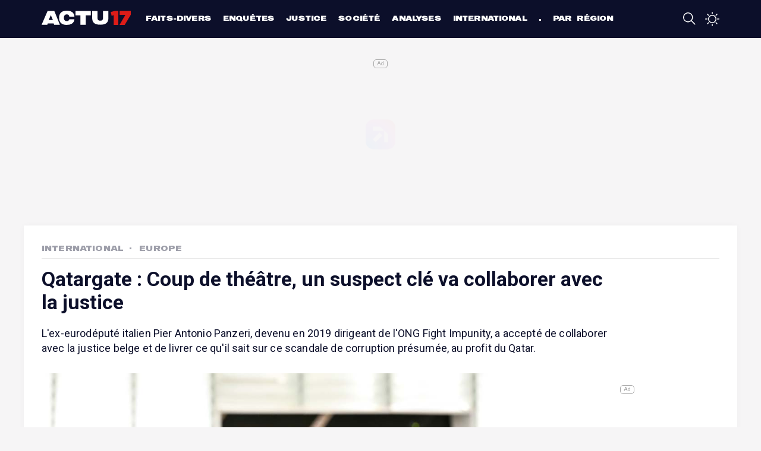

--- FILE ---
content_type: text/html; charset=UTF-8
request_url: https://actu17.fr/international/qatargate-coup-de-theatre-un-suspect-cle-va-collaborer-avec-la-justice.html
body_size: 10119
content:
    <!DOCTYPE html>
<html lang="fr">
<head>
    <meta charset="UTF-8">
    <meta name="viewport" content="width=device-width, initial-scale=1.0">
    <title>Qatargate : Coup de théâtre, un suspect clé va collaborer avec la justice</title>
    <link rel="icon" type="image/png" href="/build/images/favicon.png"/>
    <meta name='robots' content='index, follow, max-image-preview:large, max-snippet:-1, max-video-preview:-1'/>
    <meta name="twitter:card" content="summary_large_image"/>
    <meta name="twitter:site" content="@actu17"/>
    <meta name="description"
          content="L&#039;ex-eurodéputé italien Pier Antonio Panzeri, devenu en 2019 dirigeant de l&#039;ONG Fight Impunity, a accepté de collaborer avec la justice belge et de livrer ce qu&#039;il sait sur ce scandale de corruption présumée, au profit du Qatar...."/>
    <link rel="alternate" type="application/rss+xml"
          title="Actu17 - L&#039;actualité police, justice, faits divers en continu &raquo; Flux"
          href="https://actu17.fr/feed"/>
    <link rel='dns-prefetch' href='//fonts.googleapis.com'/>
    <link rel='dns-prefetch' href='//platform.twitter.com'/>
    <script src="https://www.flashb.id/universal/d931d303-4770-5472-9944-26188f691be7.js" async data-cfasync="false"></script>
    <script type="text/javascript" data-cfasync="false">
        window._hbdbrk = window._hbdbrk || [];
            window._hbdbrk.push(['_vars', {
        page_type: 'article',
        custom1: 'International',
        custom2: 'qatargate-coup-de-theatre-un-suspect-cle-va-collaborer-avec-la-justice'
    }]);
    </script>
            <meta property="og:title" content="Qatargate : Coup de théâtre, un suspect clé va collaborer avec la justice"/>
    <meta property="og:description" content="L&#039;ex-eurodéputé italien Pier Antonio Panzeri, devenu en 2019 dirigeant de l&#039;ONG Fight Impunity, a accepté de collaborer avec la justice belge et de livrer ce qu&#039;il sait sur ce scandale de corruption présumée, au profit du Qatar...."/>
            <meta property="og:image" content="https://actu17.fr/medias/2023/01/Pier_Antonio_Panzeri_170123.jpg"/>
        <meta property="og:url" content="https://actu17.fr/international/qatargate-coup-de-theatre-un-suspect-cle-va-collaborer-avec-la-justice.html"/>
    <meta property="og:type" content="article">
    <meta property="article:published_time" content="2023-01-17">
    <link rel="canonical" href="/international/qatargate-coup-de-theatre-un-suspect-cle-va-collaborer-avec-la-justice.html"/>
        <script type="application/ld+json">
        {
            "@context": "https://schema.org",
            "@type": "NewsArticle",
            "publisher": {
                "@type": "Organization",
                "name": "Actu17",
                "logo": {
                  "@type": "ImageObject",
                  "url": "https://actu17.fr/images/logo-card.jpg"
                }
            },
            "author": "Actu17 avec AFP",
            "headline": "Qatargate : Coup de théâtre, un suspect clé va collaborer avec la justice",
            "datePublished": "2023-01-17T22:04:54+01:00",
            "dateModified": "2023-01-17T22:09:23+01:00",
            "image": [
             "https://actu17.fr/medias/2023/01/Pier_Antonio_Panzeri_170123.jpg"            ]
        }
</script>
    <!-- taboola header -->
<script type="21b219d408ab3a345774523d-text/javascript">
    window._taboola = window._taboola || [];
    _taboola.push({article: 'auto'});
    !function (e, f, u, i) {
        if (!document.getElementById(i)) {
            e.async = 1;
            e.src = u;
            e.id = i;
            f.parentNode.insertBefore(e, f);
        }
    }(document.createElement('script'),
        document.getElementsByTagName('script')[0],
        '//cdn.taboola.com/libtrc/actu17fr/loader.js',
        'tb_loader_script');
    if (window.performance && typeof window.performance.mark == 'function') {
        window.performance.mark('tbl_ic');
    }
</script>
<!-- end taboola -->
    <!-- Google Tag Manager -->
<script type="21b219d408ab3a345774523d-text/javascript">(function(w,d,s,l,i){w[l]=w[l]||[];w[l].push({'gtm.start':
            new Date().getTime(),event:'gtm.js'});var f=d.getElementsByTagName(s)[0],
        j=d.createElement(s),dl=l!='dataLayer'?'&l='+l:'';j.async=true;j.src=
        'https://www.googletagmanager.com/gtm.js?id='+i+dl;f.parentNode.insertBefore(j,f);
    })(window,document,'script','dataLayer','GTM-MCRH63R');</script>
<!-- End Google Tag Manager -->    <script charset="UTF-8" data-no-optimize="1" data-wpmeteor-nooptimize="true" data-cfasync="false" nowprocket>window.FAST_CMP_OPTIONS = { customOpener: true, domainUid: '83defdd1-23de-5729-8989-14760b8e4ad5', countryCode: 'FR', jurisdiction: 'tcfeuv2', policyUrl: 'https://actu17.fr/page/mentions-legales.html', displaySynchronous: false, publisherName: 'Actu17', publisherLogo: function (c) { return c.createElement('img', { src: 'https://actu17.fr/images/logo-blue.png', height: '40' }) }, bootstrap: { excludedIABVendors: [], excludedGoogleVendors: [] }, custom: { vendors: [] } }; (function(){var e={617:function(e){window.FAST_CMP_T0=Date.now();window.FAST_CMP_QUEUE={};window.FAST_CMP_QUEUE_ID=0;function t(){var e=Array.prototype.slice.call(arguments);if(!e.length)return Object.values(window.FAST_CMP_QUEUE);else if(e[0]==="ping"){if(typeof e[2]==="function")e[2]({cmpLoaded:false,cmpStatus:"stub",apiVersion:"2.0",cmpId:parseInt("388",10)})}else window.FAST_CMP_QUEUE[window.FAST_CMP_QUEUE_ID++]=e}e.exports={name:"light",handler:t}}};var t={};function a(r){var n=t[r];if(n!==void 0)return n.exports;var o=t[r]={exports:{}};e[r](o,o.exports,a);return o.exports}var r={};!function(){function e(t){"@babel/helpers - typeof";return e="function"==typeof Symbol&&"symbol"==typeof Symbol.iterator?function(e){return typeof e}:function(e){return e&&"function"==typeof Symbol&&e.constructor===Symbol&&e!==Symbol.prototype?"symbol":typeof e},e(t)}var t=a(617);var r="__tcfapiLocator";var n=window;var o=n;var i;function f(){var e=n.document;var t=!!n.frames[r];if(!t)if(e.body){var a=e.createElement("iframe");a.style.cssText="display:none";a.name=r;e.body.appendChild(a)}else setTimeout(f,5);return!t}function s(t){var a=typeof t.data==="string";var r={};if(a)try{r=JSON.parse(t.data)}catch(e){}else r=t.data;var n=e(r)==="object"?r.__tcfapiCall:null;if(n)window.__tcfapi(n.command,n.version,(function(e,r){var o={__tcfapiReturn:{returnValue:e,success:r,callId:n.callId}};if(t&&t.source&&t.source.postMessage)t.source.postMessage(a?JSON.stringify(o):o,"*")}),n.parameter)}while(o){try{if(o.frames[r]){i=o;break}}catch(e){}if(o===n.top)break;o=o.parent}if(n.FAST_CMP_HANDLER!=="custom"){if(!i){f();n.__tcfapi=t.handler;n.FAST_CMP_HANDLER=t.name;n.addEventListener("message",s,false)}else{n.__tcfapi=t.handler;n.FAST_CMP_HANDLER=t.name}for(var c in window.FAST_CMP_QUEUE||{})n.__tcfapi.apply(null,window.FAST_CMP_QUEUE[c])}}()})();</script> <script charset="UTF-8" async="true" data-no-optimize="1" data-wpmeteor-nooptimize="true" data-cfasync="false" nowprocket src="https://static.fastcmp.com/fast-cmp-stub.js"></script>
        <link rel="stylesheet" href="/build/app.eadcc481.css">
</head>
<body>
<!-- Google Tag Manager (noscript) -->
<noscript>
    <iframe src="https://www.googletagmanager.com/ns.html?id=GTM-MCRH63R"
            height="0" width="0" style="display:none;visibility:hidden"></iframe>
</noscript>
<!-- End Google Tag Manager (noscript) --><div class="site-wrapper">
    <header class="main-header">
    <div class="container">
        <div class="top-bar">
            <a class="menu-link">
                <span class="octicon-display" onclick="if (!window.__cfRLUnblockHandlers) return false; toggleOverlay()" data-name="three-bars" data-width="24" data-cf-modified-21b219d408ab3a345774523d-=""></span>
            </a>
            <a href="/" class="logo">Actu17</a>
            <div class="header-menu-container">
                <div class="header-menu">
                    <div class="menubar-container">
                        <ul class="menu-categories">
            <li><a href="/categories/faits-divers">Faits-divers</a></li>
            <li><a href="/categories/enquetes">Enquêtes</a></li>
            <li><a href="/categories/justice">Justice</a></li>
            <li><a href="/categories/societe">Société</a></li>
            <li><a href="/categories/analyses">Analyses</a></li>
            <li><a href="/categories/international">International</a></li>
            <li><a href="/regions">Par région</a></li>
    </ul>

                    </div>
                </div>
            </div>
            <div class="header-right">
                <a href="/recherche.html" id="search-button">
                    <span class="octicon-display" data-name="search" data-width="24"></span>
                </a>
                <a href="#" class="night-mode-desktop-container">
                    <span class="octicon-display" data-name="sun" data-width="24" onclick="if (!window.__cfRLUnblockHandlers) return false; enableNightMode()" data-cf-modified-21b219d408ab3a345774523d-=""></span>
                    <span class="octicon-display" data-name="moon" data-width="24" onclick="if (!window.__cfRLUnblockHandlers) return false; disableNightMode()" data-cf-modified-21b219d408ab3a345774523d-=""></span>
                </a>
                            </div>
        </div>
    </div>
    <div class="header-menu-overlay-wrapper">
    <div class="header-menu-overlay-background"></div>
    <div class="header-menu-overlay">
        <div class="container">
                                    <ul class="menu-categories">
            <li><a href="/categories/faits-divers">Faits-divers</a></li>
            <li><a href="/categories/enquetes">Enquêtes</a></li>
            <li><a href="/categories/justice">Justice</a></li>
            <li><a href="/categories/societe">Société</a></li>
            <li><a href="/categories/analyses">Analyses</a></li>
            <li><a href="/categories/international">International</a></li>
            <li><a href="/regions">Par région</a></li>
    </ul>

        </div>
        <div class="bottom-menu">
            <div class="bottom-menu-element">
                <div class="bottom-menu-element-label">
                    Mode nuit                </div>
                <div class="bottom-menu-element-switch">
                    <div class="display">
                        <label class="label toggle">
                            <input type="checkbox" class="toggle_input night-mode"/>
                            <div class="toggle-control"></div>
                        </label>
                    </div>
                </div>
            </div>

            <div class="bottom-menu-element" onclick="if (!window.__cfRLUnblockHandlers) return false; window.location.replace('/contact.html')" data-cf-modified-21b219d408ab3a345774523d-="">
                <div class="bottom-menu-element-label">
                    Contactez-nous                </div>
            </div>

            <div class="bottom-menu-element" onclick="if (!window.__cfRLUnblockHandlers) return false; window.location.replace('/contact.html#alert')" data-cf-modified-21b219d408ab3a345774523d-="">
                <div class="bottom-menu-element-label">
                    Alertez-nous                </div>
            </div>

            <div class="bottom-menu-element">
                <div class="bottom-icons">
    <a href="https://fr-fr.facebook.com/Actu17/" target="_blank">
        <img src="/build/images/social/facebook_alt.svg"/>
    </a>
    <a href="https://twitter.com/Actu17" target="_blank">
        <img src="/build/images/social/twitter_alt.svg"/>
    </a>
    <a href="https://www.instagram.com/actu17/" target="_blank">
        <img src="/build/images/social/instagram.svg"/>
    </a>
</div>            </div>
        </div>
    </div>
</div>
</header>

        <div class="site-container">
        <div class="content">
            <div data-actirise-slot="top-page" class="device-mobile device-tablet device-desktop ads"></div>
                <div class="container article-container white-container">
        <div class="article-header font-large">
            <div class="left-side">
                <a href="/categories/international">International</a>
                                                                            <a class="second-category"
                           href="/regions/europe">Europe</a>
                                                </div>
        </div>
        <div class="article-title">
            <h1>Qatargate : Coup de théâtre, un suspect clé va collaborer avec la justice</h1>
            <div class="article-intro">
                L'ex-eurodéputé italien Pier Antonio Panzeri, devenu en 2019 dirigeant de l'ONG Fight Impunity, a accepté de collaborer avec la justice belge et de livrer ce qu'il sait sur ce scandale de corruption présumée, au profit du Qatar.
            </div>
        </div>
        <div class="row">
            <div class="column left-column">
                <div class="mb-3">
                                            <figure class="picture">
                            <img src="/medias/2023/01/Pier_Antonio_Panzeri_170123.jpg" alt="Qatargate : Coup de théâtre, un suspect clé va collaborer avec la justice"/>
                                                            <figcaption>L&#039;ancien député européen italien Pier Antonio Panzeri, lors d&#039;une session plénière à Strasbourg, le 26 mars 2019. (Union européenne/AFP/Archives)</figcaption>
                                                    </figure>
                                        <div class="article-content">
                        <div class="top-article-share">
                            <div class="article-share">
    <ul>
        <li>
            <a href="http://www.facebook.com/sharer/sharer.php?u=https://actu17.fr/international/qatargate-coup-de-theatre-un-suspect-cle-va-collaborer-avec-la-justice.html&title=Qatargate : Coup de théâtre, un suspect clé va collaborer avec la justice"
               data-openable>
                <svg version="1.1" id="Icons" xmlns="http://www.w3.org/2000/svg"
                     xmlns:xlink="http://www.w3.org/1999/xlink"
                     x="0px" y="0px"
                     width="100px" height="100px" viewBox="0 0 100 100" style="enable-background:new 0 0 100 100;"
                     xml:space="preserve">
<path style="fill: black id=" Facebook
                    " d="M38.078,22.431c0,2.268,0,12.391,0,12.391H29v15.152h9.078V95h18.649V49.975h12.513
                    c0,0,1.172-7.265,1.74-15.209c-1.629,0-14.183,0-14.183,0s0-8.815,0-10.36c0-1.548,2.033-3.631,4.043-3.631c2.006,0,6.239,0,10.16,0
                    c0-2.063,0-9.191,0-15.774c-5.235,0-11.189,0-13.814,0C37.617,5,38.078,20.167,38.078,22.431z"/>
        </svg>
            </a>
        </li>
        <li>
            <a href="whatsapp://send?text=https://actu17.fr/international/qatargate-coup-de-theatre-un-suspect-cle-va-collaborer-avec-la-justice.html" data-action="share/whatsapp/share">
                <svg version="1.1" id="Layer_1" xmlns="http://www.w3.org/2000/svg"
                     xmlns:xlink="http://www.w3.org/1999/xlink" x="0px" y="0px"
                     width="100px" height="100px" viewBox="0 0 100 100" style="enable-background:new 0 0 100 100;"
                     xml:space="preserve">
<path id="WhatsApp" style="fill-rule:evenodd;clip-rule:evenodd;fill:black" d="M95,49.247c0,24.213-19.779,43.841-44.182,43.841
	c-7.746,0-15.025-1.98-21.357-5.455L5,95.406l7.975-23.522c-4.023-6.607-6.34-14.355-6.34-22.637
	c0-24.213,19.781-43.841,44.184-43.841S95,25.034,95,49.247z M50.818,12.388c-20.484,0-37.146,16.535-37.146,36.859
	c0,8.065,2.629,15.534,7.076,21.611l-4.641,13.688l14.275-4.537c5.865,3.851,12.891,6.097,20.436,6.097
	c20.482,0,37.146-16.534,37.146-36.858S71.301,12.388,50.818,12.388z M73.129,59.344c-0.273-0.447-0.994-0.717-2.076-1.254
	c-1.084-0.537-6.41-3.138-7.4-3.495c-0.994-0.358-1.717-0.539-2.439,0.537c-0.721,1.076-2.797,3.495-3.43,4.212
	c-0.631,0.718-1.262,0.808-2.346,0.27c-1.082-0.537-4.572-1.672-8.709-5.333c-3.219-2.848-5.393-6.364-6.025-7.441
	c-0.631-1.075-0.066-1.656,0.475-2.191c0.488-0.482,1.084-1.255,1.625-1.882c0.543-0.628,0.723-1.075,1.082-1.793
	c0.363-0.717,0.182-1.344-0.09-1.883c-0.27-0.537-2.438-5.825-3.34-7.977c-0.902-2.15-1.803-1.792-2.436-1.792
	c-0.631,0-1.354-0.09-2.076-0.09s-1.896,0.269-2.889,1.344c-0.992,1.076-3.789,3.676-3.789,8.963c0,5.288,3.879,10.397,4.422,11.113
	c0.541,0.716,7.49,11.92,18.5,16.223c11.012,4.302,11.012,2.867,12.998,2.688c1.984-0.179,6.406-2.599,7.311-5.108
	C73.398,61.944,73.398,59.792,73.129,59.344z"/>
</svg>

            </a>
        </li>
        <li>
            <a href="http://twitter.com/intent/tweet?original_referer=https://actu17.fr/international/qatargate-coup-de-theatre-un-suspect-cle-va-collaborer-avec-la-justice.html&text=Qatargate : Coup de théâtre, un suspect clé va collaborer avec la justice - via @Actu17&url=https://actu17.fr/international/qatargate-coup-de-theatre-un-suspect-cle-va-collaborer-avec-la-justice.html#"
               data-openable>
                <svg version="1.1" id="Icons" xmlns="http://www.w3.org/2000/svg"
                     xmlns:xlink="http://www.w3.org/1999/xlink"
                     x="0px" y="0px"
                     width="80px" height="65px"
                     viewBox="0 0 300.00006 244.18703"
                     style="enable-background:new 0 0 100 100;width: 1.4rem; height: 1.3rem"
                     xml:space="preserve">
  <g transform="translate(-539.17946,-568.85777)" id="layer1">
      <path style="fill:black;fill-opacity:1;fill-rule:nonzero;stroke:none" id="Twitter__x28_alt_x29_"
            d="m 633.89823,812.04479 c 112.46038,0 173.95627,-93.16765 173.95627,-173.95625 0,-2.64628 -0.0539,-5.28062 -0.1726,-7.90305 11.93799,-8.63016 22.31446,-19.39999 30.49762,-31.65984 -10.95459,4.86937 -22.74358,8.14741 -35.11071,9.62551 12.62341,-7.56929 22.31446,-19.54304 26.88583,-33.81739 -11.81284,7.00307 -24.89517,12.09297 -38.82383,14.84055 -11.15723,-11.88436 -27.04079,-19.31655 -44.62892,-19.31655 -33.76374,0 -61.14426,27.38052 -61.14426,61.13233 0,4.79784 0.5364,9.46458 1.58538,13.94057 -50.81546,-2.55686 -95.87353,-26.88582 -126.02546,-63.87991 -5.25082,9.03545 -8.27852,19.53111 -8.27852,30.73006 0,21.21186 10.79366,39.93837 27.20766,50.89296 -10.03077,-0.30992 -19.45363,-3.06348 -27.69044,-7.64676 -0.009,0.25652 -0.009,0.50661 -0.009,0.78077 0,29.60957 21.07478,54.3319 49.0513,59.93435 -5.13757,1.40062 -10.54335,2.15158 -16.12196,2.15158 -3.93364,0 -7.76596,-0.38716 -11.49099,-1.1026 7.78383,24.2932 30.35457,41.97073 57.11525,42.46543 -20.92578,16.40207 -47.28712,26.17062 -75.93712,26.17062 -4.92898,0 -9.79834,-0.28036 -14.58427,-0.84634 27.05868,17.34379 59.18936,27.46396 93.72193,27.46396"/>
  </g>
                </svg>
            </a>
        </li>
        <li>
            <a href="#" onclick="if (!window.__cfRLUnblockHandlers) return false; nativeShare(); return false;" data-cf-modified-21b219d408ab3a345774523d-="">
                <svg version="1.1" xmlns="http://www.w3.org/2000/svg" xmlns:xlink="http://www.w3.org/1999/xlink" x="0px"
                     y="0px" viewBox="0 0 1000 1000" enable-background="new 0 0 1000 1000" xml:space="preserve">
                <g>
                    <path d="M990,379.2L500,24v164.3C214.5,289.2,10,561.5,10,881.5c0,32,2.1,63.6,6,94.5C53,742,255.6,563,500,563v171.5L990,379.2z"/>
                </g>
</svg>
            </a>
            <div class="copy-link-container" id="copyLinkContainer">
                <button onclick="if (!window.__cfRLUnblockHandlers) return false; copyClipboard();" data-cf-modified-21b219d408ab3a345774523d-="">Copier le lien de l'article</button>
            </div>
        </li>
    </ul>
</div>
<script type="21b219d408ab3a345774523d-text/javascript">

    document.querySelectorAll('a[data-openable]').forEach(function (item) {
        item.onclick = function (e) {
            e.preventDefault();
            window.open(item.href);
        }
    });

    function nativeShare() {
        if (navigator.canShare) {
            navigator.share({
                title: document.title,
                text: "Qatargate : Coup de théâtre, un suspect clé va collaborer avec la justice",
                url: window.location.href
            });
        } else {
            document.querySelectorAll(".copy-link-container").forEach(function (item) {
                item.style.display = 'block'
            });
        }
    }

    function copyClipboard() {
        navigator.permissions.query({name: "clipboard-write"}).then(result => {
            if (result.state === "granted" || result.state === "prompt") {
                navigator.clipboard.writeText(document.location.href).then(function () {
                    document.querySelectorAll(".copy-link-container").forEach(function (item) {
                        item.style.display = 'none';
                    });
                });
            }
        });
    }
</script>
                        </div>
                        <div class="article-time-credits">
                                                            Par Actu17 avec AFP
                                                        <br>
                            Le mardi 17 janvier 2023 à 22:04

                                                    </div>
                        <div class="article-description">
                                <div class="ptag">
<p>Rebondissement spectaculaire dans le <a href=
"https://actu17.fr/international/corruption-procedure-durgence-de-levee-dimmunite-de-deux-eurodeputes.html"
target="_blank" rel="noopener">Qatargate</a> : l'ex-eurodéputé
italien Pier Antonio Panzeri, suspect clé actuellement écroué, a
accepté mardi de collaborer avec la justice belge et de livrer ce
qu'il sait sur ce scandale de corruption présumée au profit du
Qatar.</p><div data-actirise-slot="top-content" class="device-mobile device-tablet device-desktop ads"></div>
<p>Au terme de cet accord, l'ancien élu socialiste s’engage à
informer les enquêteurs sur le modus operandi de la fraude, les
arrangements financiers avec des États tiers, l'identité des
personnes <em>"qu’il admet avoir corrompues"</em> et l'éventuelle
implication de personnes <em>"non encore connues dans le
dossier"</em>. Ses déclarations devront être <em>"substantielles,
révélatrices, sincères et complètes"</em>, a précisé le parquet
fédéral.</p>
<p>En échange de cette coopération, l'ex-député, devenu en 2019
dirigeant de l'ONG Fight Impunity établie à Bruxelles, sera
condamné à une peine de prison ferme <em>"limitée"</em>.</p>
<p>Son avocat Laurent Kennes a précisé à l'AFP que cette peine
négociée avec le parquet n'excéderait pas un an ferme. <em>"Une
peine de cinq ans sera prononcée, mais avec du sursis pour la
partie excédant un an. Cela veut dire qu'il va subir un an en
détention, dont une partie sous bracelet électronique"</em>, a
affirmé Me Kennes.</p>
<h2>«Envie de déballer»</h2>
<p><em>"Il a envie de déballer, il veut voir le bout du
tunnel"</em>, a ajouté l'avocat sur la chaîne francophone RTBF,
soulignant que M. Panzeri avait <em>"reconnu avoir été l'un des
dirigeants d'une organisation criminelle (...) en lien avec le
Qatar et le Maroc"</em>. D'après la presse, le Maroc a utilisé le
responsable italien comme point d'entrée pour appuyer ses intérêts
au Parlement européen. Mais comme le Qatar, le royaume chérifien a
fermement contesté ces allégations de corruption.</p>
<p>Le projet d'accord entre M. Panzeri et le procureur fédéral doit
encore être validé par la chambre du conseil, juridiction de
contrôle de l'instruction en Belgique. Pier Antonio Panzeri, 67
ans, a été arrêté à Bruxelles le 9 décembre, jour d'une vague de
perquisitions et d'interpellations au terme de laquelle une
vice-présidente du Parlement européen, l'élue socialiste grecque
Eva Kaili, s'est aussi retrouvée sous les verrous. Même scénario
pour l'assistant parlementaire Francesco Giorgi, compagnon de Mme
Kaili, et pour Niccolo Figa-Talamanca, un autre responsable d'ONG,
lui aussi Italien.</p>
<p>Ces quatre suspects, incarcérés depuis plus de cinq semaines,
ont tous été inculpés pour "appartenance à une organisation
criminelle", "blanchiment d'argent" et "corruption".</p>
<p>Ils sont soupçonnés d'avoir perçu de grosses sommes d'argent
liquide pour influencer en faveur de puissances étrangères les
déclarations et prises de décisions politiques au sein de la seule
institution élue de l'UE, notamment à propos des droits des
travailleurs au Qatar.</p>
<h2>«Repenti»</h2>
<p>M. Panzeri fait figure de personnage central dans l'enquête.
Lors du coup de filet du 9 décembre, la police belge a découvert à
son domicile bruxellois 600 000 euros en espèces, selon une source
judiciaire. Il va désormais devoir s'expliquer sur l'origine de ces
fonds et l'objet précis de la corruption.</p>
<p>Mardi, Maxim Töller, avocat de Marc Tarabella, a de nouveau
vivement contesté que cet eurodéputé socialiste belge - <a href=
"https://actu17.fr/international/corruption-procedure-durgence-de-levee-dimmunite-de-deux-eurodeputes.html"
target="_blank" rel="noopener">dont la justice a demandé la levée
de l'immunité</a> - puisse être l'un des <em>"corrompus"</em>.
<em>"Que ce soit cadeau ou argent, M. Tarabella n’a rien
reçu"</em>, a soutenu l'avocat à l'AFP, affirmant que les
déclarations de M. Panzeri aux enquêteurs, citées par le journal
L'Echo, selon lesquelles il aurait versé au Belge <em>"entre 120
000 et 140 000 euros"</em>, étaient fausses.</p>
<p>Le domicile de M. Tarabella dans la région de Liège (est) avait
été perquisitionné dès le 10 décembre dans le cadre de l'enquête
mais aucun argent liquide n'avait été découvert.</p>
<p>Après l'agent de joueurs serbe Dejan Veljkovic, dans un vaste
scandale de corruption dans le football belge, Pier Antonio Panzeri
est le second à bénéficier d'une loi belge de 2018 sur le statut de
<em>"repenti"</em>, calquée sur la pratique italienne anti-mafias.
Outre la peine de prison, le mémorandum prévoit une amende (80 000
euros selon son avocat) et la confiscation de <em>"tous les
avantages patrimoniaux acquis, évalués pour l'instant à un million
d'euros"</em>.</p>
</div>

                        </div>
                                                                    </div>
                </div>
                <div id="taboola-below-article-thumbnails1"></div>
                <script type="21b219d408ab3a345774523d-text/javascript">
                    window._taboola = window._taboola || [];
                    _taboola.push({
                        mode: 'alternating-thumbnails-a',
                        container: 'taboola-below-article-thumbnails1',
                        placement: 'Below Article Thumbnails1',
                        target_type: 'mix'
                    });
                </script>
            </div>
            <div class="column right-column">
                <div data-actirise-slot="aside-desktop-atf" class="device-desktop ads"></div>
                <section class="most-read">
    <h3 class="section-title">LES PLUS LUS</h3>
    <div class="container">
                    <div class="most-read-item">
                <a href="/faits-divers/corse-alain-orsoni-tue-par-balle-lors-des-obseques-de-sa-mere-a-vero.html">
                    <div class="num-container">
                        <div class="num">1</div>
                    </div>
                    <div class="title">Corse : Alain Orsoni tué par balle lors des obsèques de sa mère à Vero</div>
                </a>
            </div>
                    <div class="most-read-item">
                <a href="/enquetes/assassinat-dalain-orsoni-en-corse-un-tireur-embusque-depuis-un-point-haut.html">
                    <div class="num-container">
                        <div class="num">2</div>
                    </div>
                    <div class="title">Assassinat d&#039;Alain Orsoni en Corse : un tireur embusqué depuis un point haut</div>
                </a>
            </div>
                    <div class="most-read-item">
                <a href="/faits-divers/angouleme-un-policier-soupconne-davoir-enleve-et-viole-une-adolescente.html">
                    <div class="num-container">
                        <div class="num">3</div>
                    </div>
                    <div class="title">Angoulême : Un policier soupçonné d&#039;avoir enlevé et violé une adolescente</div>
                </a>
            </div>
                    <div class="most-read-item">
                <a href="/faits-divers/moselle-un-automobiliste-meurt-dans-un-accident-sur-la31-apres-un-refus-dobtemperer.html">
                    <div class="num-container">
                        <div class="num">4</div>
                    </div>
                    <div class="title">Moselle : Un automobiliste meurt dans un accident sur l&#039;A31 après un refus d&#039;obtempérer</div>
                </a>
            </div>
            </div>
</section>

            </div>
        </div>
    </div>
        </div>
    </div>
    <footer class="main-footer">
    <div class="container">
        <div class="footer-container">
            <div class="row">
                <div class="column column-description">
                    <img src="/images/logo.svg" class="logo mb-3" alt="Actu17"/>
                    <p class="mb-1">
                        Actu17 est un nouveau média en ligne consacré à l'actualité Police-Justice et aux Faits-divers.
                    </p>
                    <span class="font-large headline-footer mb-4">Le factuel, en temps réel.</span>
                </div>
                <div class="column">
                    <h4 class="font-large">Rubriques
                        <span class="octicon-display" data-width="30" data-name="chevron-down"></span>
                    </h4>
                    <ul class="bottom-list">
                                                    <li>
                                <a href="/categories/faits-divers">
                                    Faits-divers</a>
                            </li>
                                                    <li>
                                <a href="/categories/enquetes">
                                    Enquêtes</a>
                            </li>
                                                    <li>
                                <a href="/categories/justice">
                                    Justice</a>
                            </li>
                                                    <li>
                                <a href="/categories/societe">
                                    Société</a>
                            </li>
                                                    <li>
                                <a href="/categories/analyses">
                                    Analyses</a>
                            </li>
                                                    <li>
                                <a href="/categories/international">
                                    International</a>
                            </li>
                                                    <li>
                                <a href="/regions">
                                    Par région</a>
                            </li>
                                            </ul>
                </div>
                <div class="column">
                    <h4 class="font-large">À propos
                        <span data-width="30" class="octicon-display" data-name="chevron-down"></span>
                    </h4>
                    <ul class="bottom-list">
                        <li>
                            <a href="/page/a-propos.html">A propos</a>
                        </li>
                        <li>
                            <a href="/contact.html">Contact</a>
                        </li>
                        <li>
                            <a href="/page/lactualite-en-direct-sur-votre-telephone-avec-lapplication-actu17.html">
                                L'appli Actu17
                            </a>
                        </li>
                        <li>
                            <a href="/page/actu17-pro-abonnez-vous-et-decouvrez-de-nombreux-avantages.html">
                                S'abonner
                            </a>
                        </li>
                        <li>
                            <a href="#" onclick="if (!window.__cfRLUnblockHandlers) return false; window.FastCMP.open()" data-cf-modified-21b219d408ab3a345774523d-="">Cookies</a>
                        </li>
                    </ul>
                </div>
                <div class="column">
                    <h4 class="font-large">Mentions <span data-width="30" class="octicon-display"
                                                          data-name="chevron-down"></span></h4>
                    <ul class="bottom-list">
                        <li>
                            <a href="/page/la-charte-du-groupe.html">
                                La charte du groupe
                            </a>
                        </li>
                        <li>
                            <a href="/page/politique-de-confidentialite.html">
                                Politique de confidentialité
                            </a>
                        </li>
                        <li>
                            <a href="/page/gestion-des-cookies.html">
                                Gestion des cookies</a>
                        </li>
                        <li>
                            <a href="/page/conditions-generales.html">
                                Conditions générales
                            </a></li>
                        <li>
                            <a href="/page/mentions-legales.html">
                                Mentions légales
                            </a>
                        </li>
                    </ul>
                </div>
            </div>
            <div class="row">
                <div class="column">
                    <div class="bottom-icons">
    <a href="https://fr-fr.facebook.com/Actu17/" target="_blank">
        <img src="/build/images/social/facebook_alt.svg"/>
    </a>
    <a href="https://twitter.com/Actu17" target="_blank">
        <img src="/build/images/social/twitter_alt.svg"/>
    </a>
    <a href="https://www.instagram.com/actu17/" target="_blank">
        <img src="/build/images/social/instagram.svg"/>
    </a>
</div>                </div>
            </div>
        </div>
    </div>
</footer>

</div>
    
    <script type="21b219d408ab3a345774523d-text/javascript">
        window._taboola = window._taboola || [];
        _taboola.push({flush: true});
    </script>
<script src="/build/runtime.188fa053.js" defer type="21b219d408ab3a345774523d-text/javascript"></script><script src="/build/855.2f729f7a.js" defer type="21b219d408ab3a345774523d-text/javascript"></script><script src="/build/86.83e44363.js" defer type="21b219d408ab3a345774523d-text/javascript"></script><script src="/build/app.ee812524.js" defer type="21b219d408ab3a345774523d-text/javascript"></script>
<script src="/cdn-cgi/scripts/7d0fa10a/cloudflare-static/rocket-loader.min.js" data-cf-settings="21b219d408ab3a345774523d-|49" defer></script></body>
</html>


--- FILE ---
content_type: application/javascript
request_url: https://actu17.fr/build/855.2f729f7a.js
body_size: 28425
content:
(self.webpackChunk=self.webpackChunk||[]).push([[855],{6599:(t,e,r)=>{"use strict";r.d(e,{Mx:()=>Y,Qr:()=>it});class n{constructor(t,e,r){this.eventTarget=t,this.eventName=e,this.eventOptions=r,this.unorderedBindings=new Set}connect(){this.eventTarget.addEventListener(this.eventName,this,this.eventOptions)}disconnect(){this.eventTarget.removeEventListener(this.eventName,this,this.eventOptions)}bindingConnected(t){this.unorderedBindings.add(t)}bindingDisconnected(t){this.unorderedBindings.delete(t)}handleEvent(t){const e=function(t){if("immediatePropagationStopped"in t)return t;{const{stopImmediatePropagation:e}=t;return Object.assign(t,{immediatePropagationStopped:!1,stopImmediatePropagation(){this.immediatePropagationStopped=!0,e.call(this)}})}}(t);for(const t of this.bindings){if(e.immediatePropagationStopped)break;t.handleEvent(e)}}hasBindings(){return this.unorderedBindings.size>0}get bindings(){return Array.from(this.unorderedBindings).sort(((t,e)=>{const r=t.index,n=e.index;return r<n?-1:r>n?1:0}))}}class i{constructor(t){this.application=t,this.eventListenerMaps=new Map,this.started=!1}start(){this.started||(this.started=!0,this.eventListeners.forEach((t=>t.connect())))}stop(){this.started&&(this.started=!1,this.eventListeners.forEach((t=>t.disconnect())))}get eventListeners(){return Array.from(this.eventListenerMaps.values()).reduce(((t,e)=>t.concat(Array.from(e.values()))),[])}bindingConnected(t){this.fetchEventListenerForBinding(t).bindingConnected(t)}bindingDisconnected(t,e=!1){this.fetchEventListenerForBinding(t).bindingDisconnected(t),e&&this.clearEventListenersForBinding(t)}handleError(t,e,r={}){this.application.handleError(t,`Error ${e}`,r)}clearEventListenersForBinding(t){const e=this.fetchEventListenerForBinding(t);e.hasBindings()||(e.disconnect(),this.removeMappedEventListenerFor(t))}removeMappedEventListenerFor(t){const{eventTarget:e,eventName:r,eventOptions:n}=t,i=this.fetchEventListenerMapForEventTarget(e),s=this.cacheKey(r,n);i.delete(s),0==i.size&&this.eventListenerMaps.delete(e)}fetchEventListenerForBinding(t){const{eventTarget:e,eventName:r,eventOptions:n}=t;return this.fetchEventListener(e,r,n)}fetchEventListener(t,e,r){const n=this.fetchEventListenerMapForEventTarget(t),i=this.cacheKey(e,r);let s=n.get(i);return s||(s=this.createEventListener(t,e,r),n.set(i,s)),s}createEventListener(t,e,r){const i=new n(t,e,r);return this.started&&i.connect(),i}fetchEventListenerMapForEventTarget(t){let e=this.eventListenerMaps.get(t);return e||(e=new Map,this.eventListenerMaps.set(t,e)),e}cacheKey(t,e){const r=[t];return Object.keys(e).sort().forEach((t=>{r.push(`${e[t]?"":"!"}${t}`)})),r.join(":")}}const s={stop:({event:t,value:e})=>(e&&t.stopPropagation(),!0),prevent:({event:t,value:e})=>(e&&t.preventDefault(),!0),self:({event:t,value:e,element:r})=>!e||r===t.target},o=/^(?:(.+?)(?:\.(.+?))?(?:@(window|document))?->)?(.+?)(?:#([^:]+?))(?::(.+))?$/;function a(t){return"window"==t?window:"document"==t?document:void 0}function c(t){return t.replace(/(?:[_-])([a-z0-9])/g,((t,e)=>e.toUpperCase()))}function u(t){return c(t.replace(/--/g,"-").replace(/__/g,"_"))}function l(t){return t.charAt(0).toUpperCase()+t.slice(1)}function h(t){return t.replace(/([A-Z])/g,((t,e)=>`-${e.toLowerCase()}`))}class f{constructor(t,e,r,n){this.element=t,this.index=e,this.eventTarget=r.eventTarget||t,this.eventName=r.eventName||function(t){const e=t.tagName.toLowerCase();if(e in d)return d[e](t)}(t)||p("missing event name"),this.eventOptions=r.eventOptions||{},this.identifier=r.identifier||p("missing identifier"),this.methodName=r.methodName||p("missing method name"),this.keyFilter=r.keyFilter||"",this.schema=n}static forToken(t,e){return new this(t.element,t.index,function(t){const e=t.trim().match(o)||[];let r=e[1],n=e[2];return n&&!["keydown","keyup","keypress"].includes(r)&&(r+=`.${n}`,n=""),{eventTarget:a(e[3]),eventName:r,eventOptions:e[6]?(i=e[6],i.split(":").reduce(((t,e)=>Object.assign(t,{[e.replace(/^!/,"")]:!/^!/.test(e)})),{})):{},identifier:e[4],methodName:e[5],keyFilter:n};var i}(t.content),e)}toString(){const t=this.keyFilter?`.${this.keyFilter}`:"",e=this.eventTargetName?`@${this.eventTargetName}`:"";return`${this.eventName}${t}${e}->${this.identifier}#${this.methodName}`}isFilterTarget(t){if(!this.keyFilter)return!1;const e=this.keyFilter.split("+"),r=["meta","ctrl","alt","shift"],[n,i,s,o]=r.map((t=>e.includes(t)));if(t.metaKey!==n||t.ctrlKey!==i||t.altKey!==s||t.shiftKey!==o)return!0;const a=e.filter((t=>!r.includes(t)))[0];return!!a&&(Object.prototype.hasOwnProperty.call(this.keyMappings,a)||p(`contains unknown key filter: ${this.keyFilter}`),this.keyMappings[a].toLowerCase()!==t.key.toLowerCase())}get params(){const t={},e=new RegExp(`^data-${this.identifier}-(.+)-param$`,"i");for(const{name:r,value:n}of Array.from(this.element.attributes)){const i=r.match(e),s=i&&i[1];s&&(t[c(s)]=g(n))}return t}get eventTargetName(){return(t=this.eventTarget)==window?"window":t==document?"document":void 0;var t}get keyMappings(){return this.schema.keyMappings}}const d={a:()=>"click",button:()=>"click",form:()=>"submit",details:()=>"toggle",input:t=>"submit"==t.getAttribute("type")?"click":"input",select:()=>"change",textarea:()=>"input"};function p(t){throw new Error(t)}function g(t){try{return JSON.parse(t)}catch(e){return t}}class m{constructor(t,e){this.context=t,this.action=e}get index(){return this.action.index}get eventTarget(){return this.action.eventTarget}get eventOptions(){return this.action.eventOptions}get identifier(){return this.context.identifier}handleEvent(t){this.willBeInvokedByEvent(t)&&this.applyEventModifiers(t)&&this.invokeWithEvent(t)}get eventName(){return this.action.eventName}get method(){const t=this.controller[this.methodName];if("function"==typeof t)return t;throw new Error(`Action "${this.action}" references undefined method "${this.methodName}"`)}applyEventModifiers(t){const{element:e}=this.action,{actionDescriptorFilters:r}=this.context.application;let n=!0;for(const[i,s]of Object.entries(this.eventOptions))if(i in r){const o=r[i];n=n&&o({name:i,value:s,event:t,element:e})}return n}invokeWithEvent(t){const{target:e,currentTarget:r}=t;try{const{params:n}=this.action,i=Object.assign(t,{params:n});this.method.call(this.controller,i),this.context.logDebugActivity(this.methodName,{event:t,target:e,currentTarget:r,action:this.methodName})}catch(e){const{identifier:r,controller:n,element:i,index:s}=this,o={identifier:r,controller:n,element:i,index:s,event:t};this.context.handleError(e,`invoking action "${this.action}"`,o)}}willBeInvokedByEvent(t){const e=t.target;return!(t instanceof KeyboardEvent&&this.action.isFilterTarget(t))&&(this.element===e||(e instanceof Element&&this.element.contains(e)?this.scope.containsElement(e):this.scope.containsElement(this.action.element)))}get controller(){return this.context.controller}get methodName(){return this.action.methodName}get element(){return this.scope.element}get scope(){return this.context.scope}}class v{constructor(t,e){this.mutationObserverInit={attributes:!0,childList:!0,subtree:!0},this.element=t,this.started=!1,this.delegate=e,this.elements=new Set,this.mutationObserver=new MutationObserver((t=>this.processMutations(t)))}start(){this.started||(this.started=!0,this.mutationObserver.observe(this.element,this.mutationObserverInit),this.refresh())}pause(t){this.started&&(this.mutationObserver.disconnect(),this.started=!1),t(),this.started||(this.mutationObserver.observe(this.element,this.mutationObserverInit),this.started=!0)}stop(){this.started&&(this.mutationObserver.takeRecords(),this.mutationObserver.disconnect(),this.started=!1)}refresh(){if(this.started){const t=new Set(this.matchElementsInTree());for(const e of Array.from(this.elements))t.has(e)||this.removeElement(e);for(const e of Array.from(t))this.addElement(e)}}processMutations(t){if(this.started)for(const e of t)this.processMutation(e)}processMutation(t){"attributes"==t.type?this.processAttributeChange(t.target,t.attributeName):"childList"==t.type&&(this.processRemovedNodes(t.removedNodes),this.processAddedNodes(t.addedNodes))}processAttributeChange(t,e){const r=t;this.elements.has(r)?this.delegate.elementAttributeChanged&&this.matchElement(r)?this.delegate.elementAttributeChanged(r,e):this.removeElement(r):this.matchElement(r)&&this.addElement(r)}processRemovedNodes(t){for(const e of Array.from(t)){const t=this.elementFromNode(e);t&&this.processTree(t,this.removeElement)}}processAddedNodes(t){for(const e of Array.from(t)){const t=this.elementFromNode(e);t&&this.elementIsActive(t)&&this.processTree(t,this.addElement)}}matchElement(t){return this.delegate.matchElement(t)}matchElementsInTree(t=this.element){return this.delegate.matchElementsInTree(t)}processTree(t,e){for(const r of this.matchElementsInTree(t))e.call(this,r)}elementFromNode(t){if(t.nodeType==Node.ELEMENT_NODE)return t}elementIsActive(t){return t.isConnected==this.element.isConnected&&this.element.contains(t)}addElement(t){this.elements.has(t)||this.elementIsActive(t)&&(this.elements.add(t),this.delegate.elementMatched&&this.delegate.elementMatched(t))}removeElement(t){this.elements.has(t)&&(this.elements.delete(t),this.delegate.elementUnmatched&&this.delegate.elementUnmatched(t))}}class y{constructor(t,e,r){this.attributeName=e,this.delegate=r,this.elementObserver=new v(t,this)}get element(){return this.elementObserver.element}get selector(){return`[${this.attributeName}]`}start(){this.elementObserver.start()}pause(t){this.elementObserver.pause(t)}stop(){this.elementObserver.stop()}refresh(){this.elementObserver.refresh()}get started(){return this.elementObserver.started}matchElement(t){return t.hasAttribute(this.attributeName)}matchElementsInTree(t){const e=this.matchElement(t)?[t]:[],r=Array.from(t.querySelectorAll(this.selector));return e.concat(r)}elementMatched(t){this.delegate.elementMatchedAttribute&&this.delegate.elementMatchedAttribute(t,this.attributeName)}elementUnmatched(t){this.delegate.elementUnmatchedAttribute&&this.delegate.elementUnmatchedAttribute(t,this.attributeName)}elementAttributeChanged(t,e){this.delegate.elementAttributeValueChanged&&this.attributeName==e&&this.delegate.elementAttributeValueChanged(t,e)}}function b(t,e,r){x(t,e).add(r)}function O(t,e,r){x(t,e).delete(r),function(t,e){const r=t.get(e);null!=r&&0==r.size&&t.delete(e)}(t,e)}function x(t,e){let r=t.get(e);return r||(r=new Set,t.set(e,r)),r}class E{constructor(){this.valuesByKey=new Map}get keys(){return Array.from(this.valuesByKey.keys())}get values(){return Array.from(this.valuesByKey.values()).reduce(((t,e)=>t.concat(Array.from(e))),[])}get size(){return Array.from(this.valuesByKey.values()).reduce(((t,e)=>t+e.size),0)}add(t,e){b(this.valuesByKey,t,e)}delete(t,e){O(this.valuesByKey,t,e)}has(t,e){const r=this.valuesByKey.get(t);return null!=r&&r.has(e)}hasKey(t){return this.valuesByKey.has(t)}hasValue(t){return Array.from(this.valuesByKey.values()).some((e=>e.has(t)))}getValuesForKey(t){const e=this.valuesByKey.get(t);return e?Array.from(e):[]}getKeysForValue(t){return Array.from(this.valuesByKey).filter((([e,r])=>r.has(t))).map((([t,e])=>t))}}class w{constructor(t,e,r,n={}){this.selector=e,this.details=n,this.elementObserver=new v(t,this),this.delegate=r,this.matchesByElement=new E}get started(){return this.elementObserver.started}start(){this.elementObserver.start()}pause(t){this.elementObserver.pause(t)}stop(){this.elementObserver.stop()}refresh(){this.elementObserver.refresh()}get element(){return this.elementObserver.element}matchElement(t){const e=t.matches(this.selector);return this.delegate.selectorMatchElement?e&&this.delegate.selectorMatchElement(t,this.details):e}matchElementsInTree(t){const e=this.matchElement(t)?[t]:[],r=Array.from(t.querySelectorAll(this.selector)).filter((t=>this.matchElement(t)));return e.concat(r)}elementMatched(t){this.selectorMatched(t)}elementUnmatched(t){this.selectorUnmatched(t)}elementAttributeChanged(t,e){const r=this.matchElement(t),n=this.matchesByElement.has(this.selector,t);!r&&n&&this.selectorUnmatched(t)}selectorMatched(t){this.delegate.selectorMatched&&(this.delegate.selectorMatched(t,this.selector,this.details),this.matchesByElement.add(this.selector,t))}selectorUnmatched(t){this.delegate.selectorUnmatched(t,this.selector,this.details),this.matchesByElement.delete(this.selector,t)}}class A{constructor(t,e){this.element=t,this.delegate=e,this.started=!1,this.stringMap=new Map,this.mutationObserver=new MutationObserver((t=>this.processMutations(t)))}start(){this.started||(this.started=!0,this.mutationObserver.observe(this.element,{attributes:!0,attributeOldValue:!0}),this.refresh())}stop(){this.started&&(this.mutationObserver.takeRecords(),this.mutationObserver.disconnect(),this.started=!1)}refresh(){if(this.started)for(const t of this.knownAttributeNames)this.refreshAttribute(t,null)}processMutations(t){if(this.started)for(const e of t)this.processMutation(e)}processMutation(t){const e=t.attributeName;e&&this.refreshAttribute(e,t.oldValue)}refreshAttribute(t,e){const r=this.delegate.getStringMapKeyForAttribute(t);if(null!=r){this.stringMap.has(t)||this.stringMapKeyAdded(r,t);const n=this.element.getAttribute(t);if(this.stringMap.get(t)!=n&&this.stringMapValueChanged(n,r,e),null==n){const e=this.stringMap.get(t);this.stringMap.delete(t),e&&this.stringMapKeyRemoved(r,t,e)}else this.stringMap.set(t,n)}}stringMapKeyAdded(t,e){this.delegate.stringMapKeyAdded&&this.delegate.stringMapKeyAdded(t,e)}stringMapValueChanged(t,e,r){this.delegate.stringMapValueChanged&&this.delegate.stringMapValueChanged(t,e,r)}stringMapKeyRemoved(t,e,r){this.delegate.stringMapKeyRemoved&&this.delegate.stringMapKeyRemoved(t,e,r)}get knownAttributeNames(){return Array.from(new Set(this.currentAttributeNames.concat(this.recordedAttributeNames)))}get currentAttributeNames(){return Array.from(this.element.attributes).map((t=>t.name))}get recordedAttributeNames(){return Array.from(this.stringMap.keys())}}class S{constructor(t,e,r){this.attributeObserver=new y(t,e,this),this.delegate=r,this.tokensByElement=new E}get started(){return this.attributeObserver.started}start(){this.attributeObserver.start()}pause(t){this.attributeObserver.pause(t)}stop(){this.attributeObserver.stop()}refresh(){this.attributeObserver.refresh()}get element(){return this.attributeObserver.element}get attributeName(){return this.attributeObserver.attributeName}elementMatchedAttribute(t){this.tokensMatched(this.readTokensForElement(t))}elementAttributeValueChanged(t){const[e,r]=this.refreshTokensForElement(t);this.tokensUnmatched(e),this.tokensMatched(r)}elementUnmatchedAttribute(t){this.tokensUnmatched(this.tokensByElement.getValuesForKey(t))}tokensMatched(t){t.forEach((t=>this.tokenMatched(t)))}tokensUnmatched(t){t.forEach((t=>this.tokenUnmatched(t)))}tokenMatched(t){this.delegate.tokenMatched(t),this.tokensByElement.add(t.element,t)}tokenUnmatched(t){this.delegate.tokenUnmatched(t),this.tokensByElement.delete(t.element,t)}refreshTokensForElement(t){const e=this.tokensByElement.getValuesForKey(t),r=this.readTokensForElement(t),n=function(t,e){const r=Math.max(t.length,e.length);return Array.from({length:r},((r,n)=>[t[n],e[n]]))}(e,r).findIndex((([t,e])=>{return n=e,!((r=t)&&n&&r.index==n.index&&r.content==n.content);var r,n}));return-1==n?[[],[]]:[e.slice(n),r.slice(n)]}readTokensForElement(t){const e=this.attributeName;return function(t,e,r){return t.trim().split(/\s+/).filter((t=>t.length)).map(((t,n)=>({element:e,attributeName:r,content:t,index:n})))}(t.getAttribute(e)||"",t,e)}}class k{constructor(t,e,r){this.tokenListObserver=new S(t,e,this),this.delegate=r,this.parseResultsByToken=new WeakMap,this.valuesByTokenByElement=new WeakMap}get started(){return this.tokenListObserver.started}start(){this.tokenListObserver.start()}stop(){this.tokenListObserver.stop()}refresh(){this.tokenListObserver.refresh()}get element(){return this.tokenListObserver.element}get attributeName(){return this.tokenListObserver.attributeName}tokenMatched(t){const{element:e}=t,{value:r}=this.fetchParseResultForToken(t);r&&(this.fetchValuesByTokenForElement(e).set(t,r),this.delegate.elementMatchedValue(e,r))}tokenUnmatched(t){const{element:e}=t,{value:r}=this.fetchParseResultForToken(t);r&&(this.fetchValuesByTokenForElement(e).delete(t),this.delegate.elementUnmatchedValue(e,r))}fetchParseResultForToken(t){let e=this.parseResultsByToken.get(t);return e||(e=this.parseToken(t),this.parseResultsByToken.set(t,e)),e}fetchValuesByTokenForElement(t){let e=this.valuesByTokenByElement.get(t);return e||(e=new Map,this.valuesByTokenByElement.set(t,e)),e}parseToken(t){try{return{value:this.delegate.parseValueForToken(t)}}catch(t){return{error:t}}}}class M{constructor(t,e){this.context=t,this.delegate=e,this.bindingsByAction=new Map}start(){this.valueListObserver||(this.valueListObserver=new k(this.element,this.actionAttribute,this),this.valueListObserver.start())}stop(){this.valueListObserver&&(this.valueListObserver.stop(),delete this.valueListObserver,this.disconnectAllActions())}get element(){return this.context.element}get identifier(){return this.context.identifier}get actionAttribute(){return this.schema.actionAttribute}get schema(){return this.context.schema}get bindings(){return Array.from(this.bindingsByAction.values())}connectAction(t){const e=new m(this.context,t);this.bindingsByAction.set(t,e),this.delegate.bindingConnected(e)}disconnectAction(t){const e=this.bindingsByAction.get(t);e&&(this.bindingsByAction.delete(t),this.delegate.bindingDisconnected(e))}disconnectAllActions(){this.bindings.forEach((t=>this.delegate.bindingDisconnected(t,!0))),this.bindingsByAction.clear()}parseValueForToken(t){const e=f.forToken(t,this.schema);if(e.identifier==this.identifier)return e}elementMatchedValue(t,e){this.connectAction(e)}elementUnmatchedValue(t,e){this.disconnectAction(e)}}class T{constructor(t,e){this.context=t,this.receiver=e,this.stringMapObserver=new A(this.element,this),this.valueDescriptorMap=this.controller.valueDescriptorMap}start(){this.stringMapObserver.start(),this.invokeChangedCallbacksForDefaultValues()}stop(){this.stringMapObserver.stop()}get element(){return this.context.element}get controller(){return this.context.controller}getStringMapKeyForAttribute(t){if(t in this.valueDescriptorMap)return this.valueDescriptorMap[t].name}stringMapKeyAdded(t,e){const r=this.valueDescriptorMap[e];this.hasValue(t)||this.invokeChangedCallback(t,r.writer(this.receiver[t]),r.writer(r.defaultValue))}stringMapValueChanged(t,e,r){const n=this.valueDescriptorNameMap[e];null!==t&&(null===r&&(r=n.writer(n.defaultValue)),this.invokeChangedCallback(e,t,r))}stringMapKeyRemoved(t,e,r){const n=this.valueDescriptorNameMap[t];this.hasValue(t)?this.invokeChangedCallback(t,n.writer(this.receiver[t]),r):this.invokeChangedCallback(t,n.writer(n.defaultValue),r)}invokeChangedCallbacksForDefaultValues(){for(const{key:t,name:e,defaultValue:r,writer:n}of this.valueDescriptors)null==r||this.controller.data.has(t)||this.invokeChangedCallback(e,n(r),void 0)}invokeChangedCallback(t,e,r){const n=`${t}Changed`,i=this.receiver[n];if("function"==typeof i){const n=this.valueDescriptorNameMap[t];try{const t=n.reader(e);let s=r;r&&(s=n.reader(r)),i.call(this.receiver,t,s)}catch(t){throw t instanceof TypeError&&(t.message=`Stimulus Value "${this.context.identifier}.${n.name}" - ${t.message}`),t}}}get valueDescriptors(){const{valueDescriptorMap:t}=this;return Object.keys(t).map((e=>t[e]))}get valueDescriptorNameMap(){const t={};return Object.keys(this.valueDescriptorMap).forEach((e=>{const r=this.valueDescriptorMap[e];t[r.name]=r})),t}hasValue(t){const e=`has${l(this.valueDescriptorNameMap[t].name)}`;return this.receiver[e]}}class N{constructor(t,e){this.context=t,this.delegate=e,this.targetsByName=new E}start(){this.tokenListObserver||(this.tokenListObserver=new S(this.element,this.attributeName,this),this.tokenListObserver.start())}stop(){this.tokenListObserver&&(this.disconnectAllTargets(),this.tokenListObserver.stop(),delete this.tokenListObserver)}tokenMatched({element:t,content:e}){this.scope.containsElement(t)&&this.connectTarget(t,e)}tokenUnmatched({element:t,content:e}){this.disconnectTarget(t,e)}connectTarget(t,e){var r;this.targetsByName.has(e,t)||(this.targetsByName.add(e,t),null===(r=this.tokenListObserver)||void 0===r||r.pause((()=>this.delegate.targetConnected(t,e))))}disconnectTarget(t,e){var r;this.targetsByName.has(e,t)&&(this.targetsByName.delete(e,t),null===(r=this.tokenListObserver)||void 0===r||r.pause((()=>this.delegate.targetDisconnected(t,e))))}disconnectAllTargets(){for(const t of this.targetsByName.keys)for(const e of this.targetsByName.getValuesForKey(t))this.disconnectTarget(e,t)}get attributeName(){return`data-${this.context.identifier}-target`}get element(){return this.context.element}get scope(){return this.context.scope}}function C(t,e){const r=F(t);return Array.from(r.reduce(((t,r)=>(function(t,e){const r=t[e];return Array.isArray(r)?r:[]}(r,e).forEach((e=>t.add(e))),t)),new Set))}function j(t,e){return F(t).reduce(((t,r)=>(t.push(...function(t,e){const r=t[e];return r?Object.keys(r).map((t=>[t,r[t]])):[]}(r,e)),t)),[])}function F(t){const e=[];for(;t;)e.push(t),t=Object.getPrototypeOf(t);return e.reverse()}class I{constructor(t,e){this.context=t,this.delegate=e,this.outletsByName=new E,this.outletElementsByName=new E,this.selectorObserverMap=new Map}start(){0===this.selectorObserverMap.size&&(this.outletDefinitions.forEach((t=>{const e=this.selector(t),r={outletName:t};e&&this.selectorObserverMap.set(t,new w(document.body,e,this,r))})),this.selectorObserverMap.forEach((t=>t.start()))),this.dependentContexts.forEach((t=>t.refresh()))}stop(){this.selectorObserverMap.size>0&&(this.disconnectAllOutlets(),this.selectorObserverMap.forEach((t=>t.stop())),this.selectorObserverMap.clear())}refresh(){this.selectorObserverMap.forEach((t=>t.refresh()))}selectorMatched(t,e,{outletName:r}){const n=this.getOutlet(t,r);n&&this.connectOutlet(n,t,r)}selectorUnmatched(t,e,{outletName:r}){const n=this.getOutletFromMap(t,r);n&&this.disconnectOutlet(n,t,r)}selectorMatchElement(t,{outletName:e}){return this.hasOutlet(t,e)&&t.matches(`[${this.context.application.schema.controllerAttribute}~=${e}]`)}connectOutlet(t,e,r){var n;this.outletElementsByName.has(r,e)||(this.outletsByName.add(r,t),this.outletElementsByName.add(r,e),null===(n=this.selectorObserverMap.get(r))||void 0===n||n.pause((()=>this.delegate.outletConnected(t,e,r))))}disconnectOutlet(t,e,r){var n;this.outletElementsByName.has(r,e)&&(this.outletsByName.delete(r,t),this.outletElementsByName.delete(r,e),null===(n=this.selectorObserverMap.get(r))||void 0===n||n.pause((()=>this.delegate.outletDisconnected(t,e,r))))}disconnectAllOutlets(){for(const t of this.outletElementsByName.keys)for(const e of this.outletElementsByName.getValuesForKey(t))for(const r of this.outletsByName.getValuesForKey(t))this.disconnectOutlet(r,e,t)}selector(t){return this.scope.outlets.getSelectorForOutletName(t)}get outletDependencies(){const t=new E;return this.router.modules.forEach((e=>{C(e.definition.controllerConstructor,"outlets").forEach((r=>t.add(r,e.identifier)))})),t}get outletDefinitions(){return this.outletDependencies.getKeysForValue(this.identifier)}get dependentControllerIdentifiers(){return this.outletDependencies.getValuesForKey(this.identifier)}get dependentContexts(){const t=this.dependentControllerIdentifiers;return this.router.contexts.filter((e=>t.includes(e.identifier)))}hasOutlet(t,e){return!!this.getOutlet(t,e)||!!this.getOutletFromMap(t,e)}getOutlet(t,e){return this.application.getControllerForElementAndIdentifier(t,e)}getOutletFromMap(t,e){return this.outletsByName.getValuesForKey(e).find((e=>e.element===t))}get scope(){return this.context.scope}get identifier(){return this.context.identifier}get application(){return this.context.application}get router(){return this.application.router}}class L{constructor(t,e){this.logDebugActivity=(t,e={})=>{const{identifier:r,controller:n,element:i}=this;e=Object.assign({identifier:r,controller:n,element:i},e),this.application.logDebugActivity(this.identifier,t,e)},this.module=t,this.scope=e,this.controller=new t.controllerConstructor(this),this.bindingObserver=new M(this,this.dispatcher),this.valueObserver=new T(this,this.controller),this.targetObserver=new N(this,this),this.outletObserver=new I(this,this);try{this.controller.initialize(),this.logDebugActivity("initialize")}catch(t){this.handleError(t,"initializing controller")}}connect(){this.bindingObserver.start(),this.valueObserver.start(),this.targetObserver.start(),this.outletObserver.start();try{this.controller.connect(),this.logDebugActivity("connect")}catch(t){this.handleError(t,"connecting controller")}}refresh(){this.outletObserver.refresh()}disconnect(){try{this.controller.disconnect(),this.logDebugActivity("disconnect")}catch(t){this.handleError(t,"disconnecting controller")}this.outletObserver.stop(),this.targetObserver.stop(),this.valueObserver.stop(),this.bindingObserver.stop()}get application(){return this.module.application}get identifier(){return this.module.identifier}get schema(){return this.application.schema}get dispatcher(){return this.application.dispatcher}get element(){return this.scope.element}get parentElement(){return this.element.parentElement}handleError(t,e,r={}){const{identifier:n,controller:i,element:s}=this;r=Object.assign({identifier:n,controller:i,element:s},r),this.application.handleError(t,`Error ${e}`,r)}targetConnected(t,e){this.invokeControllerMethod(`${e}TargetConnected`,t)}targetDisconnected(t,e){this.invokeControllerMethod(`${e}TargetDisconnected`,t)}outletConnected(t,e,r){this.invokeControllerMethod(`${u(r)}OutletConnected`,t,e)}outletDisconnected(t,e,r){this.invokeControllerMethod(`${u(r)}OutletDisconnected`,t,e)}invokeControllerMethod(t,...e){const r=this.controller;"function"==typeof r[t]&&r[t](...e)}}function B(t){return function(t,e){const r=$(t),n=function(t,e){return D(e).reduce(((r,n)=>{const i=function(t,e,r){const n=Object.getOwnPropertyDescriptor(t,r);if(!n||!("value"in n)){const t=Object.getOwnPropertyDescriptor(e,r).value;return n&&(t.get=n.get||t.get,t.set=n.set||t.set),t}}(t,e,n);return i&&Object.assign(r,{[n]:i}),r}),{})}(t.prototype,e);return Object.defineProperties(r.prototype,n),r}(t,function(t){const e=C(t,"blessings");return e.reduce(((e,r)=>{const n=r(t);for(const t in n){const r=e[t]||{};e[t]=Object.assign(r,n[t])}return e}),{})}(t))}const D="function"==typeof Object.getOwnPropertySymbols?t=>[...Object.getOwnPropertyNames(t),...Object.getOwnPropertySymbols(t)]:Object.getOwnPropertyNames,$=(()=>{function t(t){function e(){return Reflect.construct(t,arguments,new.target)}return e.prototype=Object.create(t.prototype,{constructor:{value:e}}),Reflect.setPrototypeOf(e,t),e}try{return function(){const e=t((function(){this.a.call(this)}));e.prototype.a=function(){},new e}(),t}catch(t){return t=>class extends t{}}})();class P{constructor(t,e){this.application=t,this.definition=function(t){return{identifier:t.identifier,controllerConstructor:B(t.controllerConstructor)}}(e),this.contextsByScope=new WeakMap,this.connectedContexts=new Set}get identifier(){return this.definition.identifier}get controllerConstructor(){return this.definition.controllerConstructor}get contexts(){return Array.from(this.connectedContexts)}connectContextForScope(t){const e=this.fetchContextForScope(t);this.connectedContexts.add(e),e.connect()}disconnectContextForScope(t){const e=this.contextsByScope.get(t);e&&(this.connectedContexts.delete(e),e.disconnect())}fetchContextForScope(t){let e=this.contextsByScope.get(t);return e||(e=new L(this,t),this.contextsByScope.set(t,e)),e}}class R{constructor(t){this.scope=t}has(t){return this.data.has(this.getDataKey(t))}get(t){return this.getAll(t)[0]}getAll(t){const e=this.data.get(this.getDataKey(t))||"";return e.match(/[^\s]+/g)||[]}getAttributeName(t){return this.data.getAttributeNameForKey(this.getDataKey(t))}getDataKey(t){return`${t}-class`}get data(){return this.scope.data}}class V{constructor(t){this.scope=t}get element(){return this.scope.element}get identifier(){return this.scope.identifier}get(t){const e=this.getAttributeNameForKey(t);return this.element.getAttribute(e)}set(t,e){const r=this.getAttributeNameForKey(t);return this.element.setAttribute(r,e),this.get(t)}has(t){const e=this.getAttributeNameForKey(t);return this.element.hasAttribute(e)}delete(t){if(this.has(t)){const e=this.getAttributeNameForKey(t);return this.element.removeAttribute(e),!0}return!1}getAttributeNameForKey(t){return`data-${this.identifier}-${h(t)}`}}class K{constructor(t){this.warnedKeysByObject=new WeakMap,this.logger=t}warn(t,e,r){let n=this.warnedKeysByObject.get(t);n||(n=new Set,this.warnedKeysByObject.set(t,n)),n.has(e)||(n.add(e),this.logger.warn(r,t))}}function _(t,e){return`[${t}~="${e}"]`}class U{constructor(t){this.scope=t}get element(){return this.scope.element}get identifier(){return this.scope.identifier}get schema(){return this.scope.schema}has(t){return null!=this.find(t)}find(...t){return t.reduce(((t,e)=>t||this.findTarget(e)||this.findLegacyTarget(e)),void 0)}findAll(...t){return t.reduce(((t,e)=>[...t,...this.findAllTargets(e),...this.findAllLegacyTargets(e)]),[])}findTarget(t){const e=this.getSelectorForTargetName(t);return this.scope.findElement(e)}findAllTargets(t){const e=this.getSelectorForTargetName(t);return this.scope.findAllElements(e)}getSelectorForTargetName(t){return _(this.schema.targetAttributeForScope(this.identifier),t)}findLegacyTarget(t){const e=this.getLegacySelectorForTargetName(t);return this.deprecate(this.scope.findElement(e),t)}findAllLegacyTargets(t){const e=this.getLegacySelectorForTargetName(t);return this.scope.findAllElements(e).map((e=>this.deprecate(e,t)))}getLegacySelectorForTargetName(t){const e=`${this.identifier}.${t}`;return _(this.schema.targetAttribute,e)}deprecate(t,e){if(t){const{identifier:r}=this,n=this.schema.targetAttribute,i=this.schema.targetAttributeForScope(r);this.guide.warn(t,`target:${e}`,`Please replace ${n}="${r}.${e}" with ${i}="${e}". The ${n} attribute is deprecated and will be removed in a future version of Stimulus.`)}return t}get guide(){return this.scope.guide}}class z{constructor(t,e){this.scope=t,this.controllerElement=e}get element(){return this.scope.element}get identifier(){return this.scope.identifier}get schema(){return this.scope.schema}has(t){return null!=this.find(t)}find(...t){return t.reduce(((t,e)=>t||this.findOutlet(e)),void 0)}findAll(...t){return t.reduce(((t,e)=>[...t,...this.findAllOutlets(e)]),[])}getSelectorForOutletName(t){const e=this.schema.outletAttributeForScope(this.identifier,t);return this.controllerElement.getAttribute(e)}findOutlet(t){const e=this.getSelectorForOutletName(t);if(e)return this.findElement(e,t)}findAllOutlets(t){const e=this.getSelectorForOutletName(t);return e?this.findAllElements(e,t):[]}findElement(t,e){return this.scope.queryElements(t).filter((r=>this.matchesElement(r,t,e)))[0]}findAllElements(t,e){return this.scope.queryElements(t).filter((r=>this.matchesElement(r,t,e)))}matchesElement(t,e,r){const n=t.getAttribute(this.scope.schema.controllerAttribute)||"";return t.matches(e)&&n.split(" ").includes(r)}}class G{constructor(t,e,r,n){this.targets=new U(this),this.classes=new R(this),this.data=new V(this),this.containsElement=t=>t.closest(this.controllerSelector)===this.element,this.schema=t,this.element=e,this.identifier=r,this.guide=new K(n),this.outlets=new z(this.documentScope,e)}findElement(t){return this.element.matches(t)?this.element:this.queryElements(t).find(this.containsElement)}findAllElements(t){return[...this.element.matches(t)?[this.element]:[],...this.queryElements(t).filter(this.containsElement)]}queryElements(t){return Array.from(this.element.querySelectorAll(t))}get controllerSelector(){return _(this.schema.controllerAttribute,this.identifier)}get isDocumentScope(){return this.element===document.documentElement}get documentScope(){return this.isDocumentScope?this:new G(this.schema,document.documentElement,this.identifier,this.guide.logger)}}class W{constructor(t,e,r){this.element=t,this.schema=e,this.delegate=r,this.valueListObserver=new k(this.element,this.controllerAttribute,this),this.scopesByIdentifierByElement=new WeakMap,this.scopeReferenceCounts=new WeakMap}start(){this.valueListObserver.start()}stop(){this.valueListObserver.stop()}get controllerAttribute(){return this.schema.controllerAttribute}parseValueForToken(t){const{element:e,content:r}=t,n=this.fetchScopesByIdentifierForElement(e);let i=n.get(r);return i||(i=this.delegate.createScopeForElementAndIdentifier(e,r),n.set(r,i)),i}elementMatchedValue(t,e){const r=(this.scopeReferenceCounts.get(e)||0)+1;this.scopeReferenceCounts.set(e,r),1==r&&this.delegate.scopeConnected(e)}elementUnmatchedValue(t,e){const r=this.scopeReferenceCounts.get(e);r&&(this.scopeReferenceCounts.set(e,r-1),1==r&&this.delegate.scopeDisconnected(e))}fetchScopesByIdentifierForElement(t){let e=this.scopesByIdentifierByElement.get(t);return e||(e=new Map,this.scopesByIdentifierByElement.set(t,e)),e}}class q{constructor(t){this.application=t,this.scopeObserver=new W(this.element,this.schema,this),this.scopesByIdentifier=new E,this.modulesByIdentifier=new Map}get element(){return this.application.element}get schema(){return this.application.schema}get logger(){return this.application.logger}get controllerAttribute(){return this.schema.controllerAttribute}get modules(){return Array.from(this.modulesByIdentifier.values())}get contexts(){return this.modules.reduce(((t,e)=>t.concat(e.contexts)),[])}start(){this.scopeObserver.start()}stop(){this.scopeObserver.stop()}loadDefinition(t){this.unloadIdentifier(t.identifier);const e=new P(this.application,t);this.connectModule(e);const r=t.controllerConstructor.afterLoad;r&&r(t.identifier,this.application)}unloadIdentifier(t){const e=this.modulesByIdentifier.get(t);e&&this.disconnectModule(e)}getContextForElementAndIdentifier(t,e){const r=this.modulesByIdentifier.get(e);if(r)return r.contexts.find((e=>e.element==t))}handleError(t,e,r){this.application.handleError(t,e,r)}createScopeForElementAndIdentifier(t,e){return new G(this.schema,t,e,this.logger)}scopeConnected(t){this.scopesByIdentifier.add(t.identifier,t);const e=this.modulesByIdentifier.get(t.identifier);e&&e.connectContextForScope(t)}scopeDisconnected(t){this.scopesByIdentifier.delete(t.identifier,t);const e=this.modulesByIdentifier.get(t.identifier);e&&e.disconnectContextForScope(t)}connectModule(t){this.modulesByIdentifier.set(t.identifier,t);this.scopesByIdentifier.getValuesForKey(t.identifier).forEach((e=>t.connectContextForScope(e)))}disconnectModule(t){this.modulesByIdentifier.delete(t.identifier);this.scopesByIdentifier.getValuesForKey(t.identifier).forEach((e=>t.disconnectContextForScope(e)))}}const H={controllerAttribute:"data-controller",actionAttribute:"data-action",targetAttribute:"data-target",targetAttributeForScope:t=>`data-${t}-target`,outletAttributeForScope:(t,e)=>`data-${t}-${e}-outlet`,keyMappings:Object.assign(Object.assign({enter:"Enter",tab:"Tab",esc:"Escape",space:" ",up:"ArrowUp",down:"ArrowDown",left:"ArrowLeft",right:"ArrowRight",home:"Home",end:"End"},J("abcdefghijklmnopqrstuvwxyz".split("").map((t=>[t,t])))),J("0123456789".split("").map((t=>[t,t]))))};function J(t){return t.reduce(((t,[e,r])=>Object.assign(Object.assign({},t),{[e]:r})),{})}class Y{constructor(t=document.documentElement,e=H){this.logger=console,this.debug=!1,this.logDebugActivity=(t,e,r={})=>{this.debug&&this.logFormattedMessage(t,e,r)},this.element=t,this.schema=e,this.dispatcher=new i(this),this.router=new q(this),this.actionDescriptorFilters=Object.assign({},s)}static start(t,e){const r=new this(t,e);return r.start(),r}async start(){await new Promise((t=>{"loading"==document.readyState?document.addEventListener("DOMContentLoaded",(()=>t())):t()})),this.logDebugActivity("application","starting"),this.dispatcher.start(),this.router.start(),this.logDebugActivity("application","start")}stop(){this.logDebugActivity("application","stopping"),this.dispatcher.stop(),this.router.stop(),this.logDebugActivity("application","stop")}register(t,e){this.load({identifier:t,controllerConstructor:e})}registerActionOption(t,e){this.actionDescriptorFilters[t]=e}load(t,...e){(Array.isArray(t)?t:[t,...e]).forEach((t=>{t.controllerConstructor.shouldLoad&&this.router.loadDefinition(t)}))}unload(t,...e){(Array.isArray(t)?t:[t,...e]).forEach((t=>this.router.unloadIdentifier(t)))}get controllers(){return this.router.contexts.map((t=>t.controller))}getControllerForElementAndIdentifier(t,e){const r=this.router.getContextForElementAndIdentifier(t,e);return r?r.controller:null}handleError(t,e,r){var n;this.logger.error("%s\n\n%o\n\n%o",e,t,r),null===(n=window.onerror)||void 0===n||n.call(window,e,"",0,0,t)}logFormattedMessage(t,e,r={}){r=Object.assign({application:this},r),this.logger.groupCollapsed(`${t} #${e}`),this.logger.log("details:",Object.assign({},r)),this.logger.groupEnd()}}function X([t,e],r){return function(t){const e=`${h(t.token)}-value`,r=function(t){const e=function(t){const e=Z(t.typeObject.type);if(!e)return;const r=Q(t.typeObject.default);if(e!==r){const n=t.controller?`${t.controller}.${t.token}`:t.token;throw new Error(`The specified default value for the Stimulus Value "${n}" must match the defined type "${e}". The provided default value of "${t.typeObject.default}" is of type "${r}".`)}return e}({controller:t.controller,token:t.token,typeObject:t.typeDefinition}),r=Q(t.typeDefinition),n=Z(t.typeDefinition),i=e||r||n;if(i)return i;const s=t.controller?`${t.controller}.${t.typeDefinition}`:t.token;throw new Error(`Unknown value type "${s}" for "${t.token}" value`)}(t);return{type:r,key:e,name:c(e),get defaultValue(){return function(t){const e=Z(t);if(e)return tt[e];const r=t.default;return void 0!==r?r:t}(t.typeDefinition)},get hasCustomDefaultValue(){return void 0!==Q(t.typeDefinition)},reader:et[r],writer:rt[r]||rt.default}}({controller:r,token:t,typeDefinition:e})}function Z(t){switch(t){case Array:return"array";case Boolean:return"boolean";case Number:return"number";case Object:return"object";case String:return"string"}}function Q(t){switch(typeof t){case"boolean":return"boolean";case"number":return"number";case"string":return"string"}return Array.isArray(t)?"array":"[object Object]"===Object.prototype.toString.call(t)?"object":void 0}const tt={get array(){return[]},boolean:!1,number:0,get object(){return{}},string:""},et={array(t){const e=JSON.parse(t);if(!Array.isArray(e))throw new TypeError(`expected value of type "array" but instead got value "${t}" of type "${Q(e)}"`);return e},boolean:t=>!("0"==t||"false"==String(t).toLowerCase()),number:t=>Number(t),object(t){const e=JSON.parse(t);if(null===e||"object"!=typeof e||Array.isArray(e))throw new TypeError(`expected value of type "object" but instead got value "${t}" of type "${Q(e)}"`);return e},string:t=>t},rt={default:function(t){return`${t}`},array:nt,object:nt};function nt(t){return JSON.stringify(t)}class it{constructor(t){this.context=t}static get shouldLoad(){return!0}static afterLoad(t,e){}get application(){return this.context.application}get scope(){return this.context.scope}get element(){return this.scope.element}get identifier(){return this.scope.identifier}get targets(){return this.scope.targets}get outlets(){return this.scope.outlets}get classes(){return this.scope.classes}get data(){return this.scope.data}initialize(){}connect(){}disconnect(){}dispatch(t,{target:e=this.element,detail:r={},prefix:n=this.identifier,bubbles:i=!0,cancelable:s=!0}={}){const o=new CustomEvent(n?`${n}:${t}`:t,{detail:r,bubbles:i,cancelable:s});return e.dispatchEvent(o),o}}it.blessings=[function(t){return C(t,"classes").reduce(((t,e)=>{return Object.assign(t,{[`${r=e}Class`]:{get(){const{classes:t}=this;if(t.has(r))return t.get(r);{const e=t.getAttributeName(r);throw new Error(`Missing attribute "${e}"`)}}},[`${r}Classes`]:{get(){return this.classes.getAll(r)}},[`has${l(r)}Class`]:{get(){return this.classes.has(r)}}});var r}),{})},function(t){return C(t,"targets").reduce(((t,e)=>{return Object.assign(t,{[`${r=e}Target`]:{get(){const t=this.targets.find(r);if(t)return t;throw new Error(`Missing target element "${r}" for "${this.identifier}" controller`)}},[`${r}Targets`]:{get(){return this.targets.findAll(r)}},[`has${l(r)}Target`]:{get(){return this.targets.has(r)}}});var r}),{})},function(t){const e=j(t,"values"),r={valueDescriptorMap:{get(){return e.reduce(((t,e)=>{const r=X(e,this.identifier),n=this.data.getAttributeNameForKey(r.key);return Object.assign(t,{[n]:r})}),{})}}};return e.reduce(((t,e)=>Object.assign(t,function(t,e){const r=X(t,e),{key:n,name:i,reader:s,writer:o}=r;return{[i]:{get(){const t=this.data.get(n);return null!==t?s(t):r.defaultValue},set(t){void 0===t?this.data.delete(n):this.data.set(n,o(t))}},[`has${l(i)}`]:{get(){return this.data.has(n)||r.hasCustomDefaultValue}}}}(e))),r)},function(t){return C(t,"outlets").reduce(((t,e)=>Object.assign(t,function(t){const e=u(t);return{[`${e}Outlet`]:{get(){const e=this.outlets.find(t);if(e){const r=this.application.getControllerForElementAndIdentifier(e,t);if(r)return r;throw new Error(`Missing "data-controller=${t}" attribute on outlet element for "${this.identifier}" controller`)}throw new Error(`Missing outlet element "${t}" for "${this.identifier}" controller`)}},[`${e}Outlets`]:{get(){const e=this.outlets.findAll(t);return e.length>0?e.map((e=>{const r=this.application.getControllerForElementAndIdentifier(e,t);if(r)return r;console.warn(`The provided outlet element is missing the outlet controller "${t}" for "${this.identifier}"`,e)})).filter((t=>t)):[]}},[`${e}OutletElement`]:{get(){const e=this.outlets.find(t);if(e)return e;throw new Error(`Missing outlet element "${t}" for "${this.identifier}" controller`)}},[`${e}OutletElements`]:{get(){return this.outlets.findAll(t)}},[`has${l(e)}Outlet`]:{get(){return this.outlets.has(t)}}}}(e))),{})}],it.targets=[],it.outlets=[],it.values={}},2192:(t,e,r)=>{"use strict";r.d(e,{x:()=>o});var n=r(6599),i=r(8205);function s(t){return t.keys().map((e=>function(t,e){const r=function(t){const e=(t.match(/^(?:\.\/)?(.+)(?:[_-]controller\..+?)$/)||[])[1];if(e)return e.replace(/_/g,"-").replace(/\//g,"--")}(e);if(r)return function(t,e){const r=t.default;if("function"==typeof r)return{identifier:e,controllerConstructor:r}}(t(e),r)}(t,e))).filter((t=>t))}function o(t){const e=n.Mx.start();t&&e.load(s(t));for(const t in i.Z)i.Z.hasOwnProperty(t)&&e.register(t,i.Z[t]);return e}},9662:(t,e,r)=>{var n=r(614),i=r(6330),s=TypeError;t.exports=function(t){if(n(t))return t;throw s(i(t)+" is not a function")}},9483:(t,e,r)=>{var n=r(4411),i=r(6330),s=TypeError;t.exports=function(t){if(n(t))return t;throw s(i(t)+" is not a constructor")}},6077:(t,e,r)=>{var n=r(614),i=String,s=TypeError;t.exports=function(t){if("object"==typeof t||n(t))return t;throw s("Can't set "+i(t)+" as a prototype")}},1223:(t,e,r)=>{var n=r(5112),i=r(30),s=r(3070).f,o=n("unscopables"),a=Array.prototype;null==a[o]&&s(a,o,{configurable:!0,value:i(null)}),t.exports=function(t){a[o][t]=!0}},5787:(t,e,r)=>{var n=r(7976),i=TypeError;t.exports=function(t,e){if(n(e,t))return t;throw i("Incorrect invocation")}},9670:(t,e,r)=>{var n=r(111),i=String,s=TypeError;t.exports=function(t){if(n(t))return t;throw s(i(t)+" is not an object")}},8533:(t,e,r)=>{"use strict";var n=r(2092).forEach,i=r(9341)("forEach");t.exports=i?[].forEach:function(t){return n(this,t,arguments.length>1?arguments[1]:void 0)}},1318:(t,e,r)=>{var n=r(5656),i=r(1400),s=r(6244),o=function(t){return function(e,r,o){var a,c=n(e),u=s(c),l=i(o,u);if(t&&r!=r){for(;u>l;)if((a=c[l++])!=a)return!0}else for(;u>l;l++)if((t||l in c)&&c[l]===r)return t||l||0;return!t&&-1}};t.exports={includes:o(!0),indexOf:o(!1)}},2092:(t,e,r)=>{var n=r(9974),i=r(1702),s=r(8361),o=r(7908),a=r(6244),c=r(5417),u=i([].push),l=function(t){var e=1==t,r=2==t,i=3==t,l=4==t,h=6==t,f=7==t,d=5==t||h;return function(p,g,m,v){for(var y,b,O=o(p),x=s(O),E=n(g,m),w=a(x),A=0,S=v||c,k=e?S(p,w):r||f?S(p,0):void 0;w>A;A++)if((d||A in x)&&(b=E(y=x[A],A,O),t))if(e)k[A]=b;else if(b)switch(t){case 3:return!0;case 5:return y;case 6:return A;case 2:u(k,y)}else switch(t){case 4:return!1;case 7:u(k,y)}return h?-1:i||l?l:k}};t.exports={forEach:l(0),map:l(1),filter:l(2),some:l(3),every:l(4),find:l(5),findIndex:l(6),filterReject:l(7)}},9341:(t,e,r)=>{"use strict";var n=r(7293);t.exports=function(t,e){var r=[][t];return!!r&&n((function(){r.call(null,e||function(){return 1},1)}))}},1589:(t,e,r)=>{var n=r(1400),i=r(6244),s=r(6135),o=Array,a=Math.max;t.exports=function(t,e,r){for(var c=i(t),u=n(e,c),l=n(void 0===r?c:r,c),h=o(a(l-u,0)),f=0;u<l;u++,f++)s(h,f,t[u]);return h.length=f,h}},206:(t,e,r)=>{var n=r(1702);t.exports=n([].slice)},7475:(t,e,r)=>{var n=r(3157),i=r(4411),s=r(111),o=r(5112)("species"),a=Array;t.exports=function(t){var e;return n(t)&&(e=t.constructor,(i(e)&&(e===a||n(e.prototype))||s(e)&&null===(e=e[o]))&&(e=void 0)),void 0===e?a:e}},5417:(t,e,r)=>{var n=r(7475);t.exports=function(t,e){return new(n(t))(0===e?0:e)}},7072:(t,e,r)=>{var n=r(5112)("iterator"),i=!1;try{var s=0,o={next:function(){return{done:!!s++}},return:function(){i=!0}};o[n]=function(){return this},Array.from(o,(function(){throw 2}))}catch(t){}t.exports=function(t,e){if(!e&&!i)return!1;var r=!1;try{var s={};s[n]=function(){return{next:function(){return{done:r=!0}}}},t(s)}catch(t){}return r}},4326:(t,e,r)=>{var n=r(1702),i=n({}.toString),s=n("".slice);t.exports=function(t){return s(i(t),8,-1)}},648:(t,e,r)=>{var n=r(1694),i=r(614),s=r(4326),o=r(5112)("toStringTag"),a=Object,c="Arguments"==s(function(){return arguments}());t.exports=n?s:function(t){var e,r,n;return void 0===t?"Undefined":null===t?"Null":"string"==typeof(r=function(t,e){try{return t[e]}catch(t){}}(e=a(t),o))?r:c?s(e):"Object"==(n=s(e))&&i(e.callee)?"Arguments":n}},9920:(t,e,r)=>{var n=r(2597),i=r(3887),s=r(1236),o=r(3070);t.exports=function(t,e,r){for(var a=i(e),c=o.f,u=s.f,l=0;l<a.length;l++){var h=a[l];n(t,h)||r&&n(r,h)||c(t,h,u(e,h))}}},8544:(t,e,r)=>{var n=r(7293);t.exports=!n((function(){function t(){}return t.prototype.constructor=null,Object.getPrototypeOf(new t)!==t.prototype}))},6178:t=>{t.exports=function(t,e){return{value:t,done:e}}},8880:(t,e,r)=>{var n=r(9781),i=r(3070),s=r(9114);t.exports=n?function(t,e,r){return i.f(t,e,s(1,r))}:function(t,e,r){return t[e]=r,t}},9114:t=>{t.exports=function(t,e){return{enumerable:!(1&t),configurable:!(2&t),writable:!(4&t),value:e}}},6135:(t,e,r)=>{"use strict";var n=r(4948),i=r(3070),s=r(9114);t.exports=function(t,e,r){var o=n(e);o in t?i.f(t,o,s(0,r)):t[o]=r}},8709:(t,e,r)=>{"use strict";var n=r(9670),i=r(2140),s=TypeError;t.exports=function(t){if(n(this),"string"===t||"default"===t)t="string";else if("number"!==t)throw s("Incorrect hint");return i(this,t)}},7045:(t,e,r)=>{var n=r(6339),i=r(3070);t.exports=function(t,e,r){return r.get&&n(r.get,e,{getter:!0}),r.set&&n(r.set,e,{setter:!0}),i.f(t,e,r)}},8052:(t,e,r)=>{var n=r(614),i=r(3070),s=r(6339),o=r(3072);t.exports=function(t,e,r,a){a||(a={});var c=a.enumerable,u=void 0!==a.name?a.name:e;if(n(r)&&s(r,u,a),a.global)c?t[e]=r:o(e,r);else{try{a.unsafe?t[e]&&(c=!0):delete t[e]}catch(t){}c?t[e]=r:i.f(t,e,{value:r,enumerable:!1,configurable:!a.nonConfigurable,writable:!a.nonWritable})}return t}},3072:(t,e,r)=>{var n=r(7854),i=Object.defineProperty;t.exports=function(t,e){try{i(n,t,{value:e,configurable:!0,writable:!0})}catch(r){n[t]=e}return e}},9781:(t,e,r)=>{var n=r(7293);t.exports=!n((function(){return 7!=Object.defineProperty({},1,{get:function(){return 7}})[1]}))},4154:t=>{var e="object"==typeof document&&document.all,r=void 0===e&&void 0!==e;t.exports={all:e,IS_HTMLDDA:r}},317:(t,e,r)=>{var n=r(7854),i=r(111),s=n.document,o=i(s)&&i(s.createElement);t.exports=function(t){return o?s.createElement(t):{}}},8324:t=>{t.exports={CSSRuleList:0,CSSStyleDeclaration:0,CSSValueList:0,ClientRectList:0,DOMRectList:0,DOMStringList:0,DOMTokenList:1,DataTransferItemList:0,FileList:0,HTMLAllCollection:0,HTMLCollection:0,HTMLFormElement:0,HTMLSelectElement:0,MediaList:0,MimeTypeArray:0,NamedNodeMap:0,NodeList:1,PaintRequestList:0,Plugin:0,PluginArray:0,SVGLengthList:0,SVGNumberList:0,SVGPathSegList:0,SVGPointList:0,SVGStringList:0,SVGTransformList:0,SourceBufferList:0,StyleSheetList:0,TextTrackCueList:0,TextTrackList:0,TouchList:0}},8509:(t,e,r)=>{var n=r(317)("span").classList,i=n&&n.constructor&&n.constructor.prototype;t.exports=i===Object.prototype?void 0:i},7871:(t,e,r)=>{var n=r(3823),i=r(5268);t.exports=!n&&!i&&"object"==typeof window&&"object"==typeof document},3823:t=>{t.exports="object"==typeof Deno&&Deno&&"object"==typeof Deno.version},1528:(t,e,r)=>{var n=r(8113);t.exports=/ipad|iphone|ipod/i.test(n)&&"undefined"!=typeof Pebble},6833:(t,e,r)=>{var n=r(8113);t.exports=/(?:ipad|iphone|ipod).*applewebkit/i.test(n)},5268:(t,e,r)=>{var n=r(4326);t.exports="undefined"!=typeof process&&"process"==n(process)},1036:(t,e,r)=>{var n=r(8113);t.exports=/web0s(?!.*chrome)/i.test(n)},8113:t=>{t.exports="undefined"!=typeof navigator&&String(navigator.userAgent)||""},7392:(t,e,r)=>{var n,i,s=r(7854),o=r(8113),a=s.process,c=s.Deno,u=a&&a.versions||c&&c.version,l=u&&u.v8;l&&(i=(n=l.split("."))[0]>0&&n[0]<4?1:+(n[0]+n[1])),!i&&o&&(!(n=o.match(/Edge\/(\d+)/))||n[1]>=74)&&(n=o.match(/Chrome\/(\d+)/))&&(i=+n[1]),t.exports=i},748:t=>{t.exports=["constructor","hasOwnProperty","isPrototypeOf","propertyIsEnumerable","toLocaleString","toString","valueOf"]},2109:(t,e,r)=>{var n=r(7854),i=r(1236).f,s=r(8880),o=r(8052),a=r(3072),c=r(9920),u=r(4705);t.exports=function(t,e){var r,l,h,f,d,p=t.target,g=t.global,m=t.stat;if(r=g?n:m?n[p]||a(p,{}):(n[p]||{}).prototype)for(l in e){if(f=e[l],h=t.dontCallGetSet?(d=i(r,l))&&d.value:r[l],!u(g?l:p+(m?".":"#")+l,t.forced)&&void 0!==h){if(typeof f==typeof h)continue;c(f,h)}(t.sham||h&&h.sham)&&s(f,"sham",!0),o(r,l,f,t)}}},7293:t=>{t.exports=function(t){try{return!!t()}catch(t){return!0}}},7007:(t,e,r)=>{"use strict";r(4916);var n=r(1470),i=r(8052),s=r(2261),o=r(7293),a=r(5112),c=r(8880),u=a("species"),l=RegExp.prototype;t.exports=function(t,e,r,h){var f=a(t),d=!o((function(){var e={};return e[f]=function(){return 7},7!=""[t](e)})),p=d&&!o((function(){var e=!1,r=/a/;return"split"===t&&((r={}).constructor={},r.constructor[u]=function(){return r},r.flags="",r[f]=/./[f]),r.exec=function(){return e=!0,null},r[f](""),!e}));if(!d||!p||r){var g=n(/./[f]),m=e(f,""[t],(function(t,e,r,i,o){var a=n(t),c=e.exec;return c===s||c===l.exec?d&&!o?{done:!0,value:g(e,r,i)}:{done:!0,value:a(r,e,i)}:{done:!1}}));i(String.prototype,t,m[0]),i(l,f,m[1])}h&&c(l[f],"sham",!0)}},2104:(t,e,r)=>{var n=r(4374),i=Function.prototype,s=i.apply,o=i.call;t.exports="object"==typeof Reflect&&Reflect.apply||(n?o.bind(s):function(){return o.apply(s,arguments)})},9974:(t,e,r)=>{var n=r(1470),i=r(9662),s=r(4374),o=n(n.bind);t.exports=function(t,e){return i(t),void 0===e?t:s?o(t,e):function(){return t.apply(e,arguments)}}},4374:(t,e,r)=>{var n=r(7293);t.exports=!n((function(){var t=function(){}.bind();return"function"!=typeof t||t.hasOwnProperty("prototype")}))},7065:(t,e,r)=>{"use strict";var n=r(1702),i=r(9662),s=r(111),o=r(2597),a=r(206),c=r(4374),u=Function,l=n([].concat),h=n([].join),f={};t.exports=c?u.bind:function(t){var e=i(this),r=e.prototype,n=a(arguments,1),c=function(){var r=l(n,a(arguments));return this instanceof c?function(t,e,r){if(!o(f,e)){for(var n=[],i=0;i<e;i++)n[i]="a["+i+"]";f[e]=u("C,a","return new C("+h(n,",")+")")}return f[e](t,r)}(e,r.length,r):e.apply(t,r)};return s(r)&&(c.prototype=r),c}},6916:(t,e,r)=>{var n=r(4374),i=Function.prototype.call;t.exports=n?i.bind(i):function(){return i.apply(i,arguments)}},6530:(t,e,r)=>{var n=r(9781),i=r(2597),s=Function.prototype,o=n&&Object.getOwnPropertyDescriptor,a=i(s,"name"),c=a&&"something"===function(){}.name,u=a&&(!n||n&&o(s,"name").configurable);t.exports={EXISTS:a,PROPER:c,CONFIGURABLE:u}},5668:(t,e,r)=>{var n=r(1702),i=r(9662);t.exports=function(t,e,r){try{return n(i(Object.getOwnPropertyDescriptor(t,e)[r]))}catch(t){}}},1470:(t,e,r)=>{var n=r(4326),i=r(1702);t.exports=function(t){if("Function"===n(t))return i(t)}},1702:(t,e,r)=>{var n=r(4374),i=Function.prototype,s=i.call,o=n&&i.bind.bind(s,s);t.exports=n?o:function(t){return function(){return s.apply(t,arguments)}}},5005:(t,e,r)=>{var n=r(7854),i=r(614);t.exports=function(t,e){return arguments.length<2?(r=n[t],i(r)?r:void 0):n[t]&&n[t][e];var r}},1246:(t,e,r)=>{var n=r(648),i=r(8173),s=r(8554),o=r(7497),a=r(5112)("iterator");t.exports=function(t){if(!s(t))return i(t,a)||i(t,"@@iterator")||o[n(t)]}},4121:(t,e,r)=>{var n=r(6916),i=r(9662),s=r(9670),o=r(6330),a=r(1246),c=TypeError;t.exports=function(t,e){var r=arguments.length<2?a(t):e;if(i(r))return s(n(r,t));throw c(o(t)+" is not iterable")}},8044:(t,e,r)=>{var n=r(1702),i=r(3157),s=r(614),o=r(4326),a=r(1340),c=n([].push);t.exports=function(t){if(s(t))return t;if(i(t)){for(var e=t.length,r=[],n=0;n<e;n++){var u=t[n];"string"==typeof u?c(r,u):"number"!=typeof u&&"Number"!=o(u)&&"String"!=o(u)||c(r,a(u))}var l=r.length,h=!0;return function(t,e){if(h)return h=!1,e;if(i(this))return e;for(var n=0;n<l;n++)if(r[n]===t)return e}}}},8173:(t,e,r)=>{var n=r(9662),i=r(8554);t.exports=function(t,e){var r=t[e];return i(r)?void 0:n(r)}},7854:(t,e,r)=>{var n=function(t){return t&&t.Math==Math&&t};t.exports=n("object"==typeof globalThis&&globalThis)||n("object"==typeof window&&window)||n("object"==typeof self&&self)||n("object"==typeof r.g&&r.g)||function(){return this}()||Function("return this")()},2597:(t,e,r)=>{var n=r(1702),i=r(7908),s=n({}.hasOwnProperty);t.exports=Object.hasOwn||function(t,e){return s(i(t),e)}},3501:t=>{t.exports={}},842:t=>{t.exports=function(t,e){try{1==arguments.length?console.error(t):console.error(t,e)}catch(t){}}},490:(t,e,r)=>{var n=r(5005);t.exports=n("document","documentElement")},4664:(t,e,r)=>{var n=r(9781),i=r(7293),s=r(317);t.exports=!n&&!i((function(){return 7!=Object.defineProperty(s("div"),"a",{get:function(){return 7}}).a}))},8361:(t,e,r)=>{var n=r(1702),i=r(7293),s=r(4326),o=Object,a=n("".split);t.exports=i((function(){return!o("z").propertyIsEnumerable(0)}))?function(t){return"String"==s(t)?a(t,""):o(t)}:o},9587:(t,e,r)=>{var n=r(614),i=r(111),s=r(7674);t.exports=function(t,e,r){var o,a;return s&&n(o=e.constructor)&&o!==r&&i(a=o.prototype)&&a!==r.prototype&&s(t,a),t}},2788:(t,e,r)=>{var n=r(1702),i=r(614),s=r(5465),o=n(Function.toString);i(s.inspectSource)||(s.inspectSource=function(t){return o(t)}),t.exports=s.inspectSource},9909:(t,e,r)=>{var n,i,s,o=r(4811),a=r(7854),c=r(111),u=r(8880),l=r(2597),h=r(5465),f=r(6200),d=r(3501),p="Object already initialized",g=a.TypeError,m=a.WeakMap;if(o||h.state){var v=h.state||(h.state=new m);v.get=v.get,v.has=v.has,v.set=v.set,n=function(t,e){if(v.has(t))throw g(p);return e.facade=t,v.set(t,e),e},i=function(t){return v.get(t)||{}},s=function(t){return v.has(t)}}else{var y=f("state");d[y]=!0,n=function(t,e){if(l(t,y))throw g(p);return e.facade=t,u(t,y,e),e},i=function(t){return l(t,y)?t[y]:{}},s=function(t){return l(t,y)}}t.exports={set:n,get:i,has:s,enforce:function(t){return s(t)?i(t):n(t,{})},getterFor:function(t){return function(e){var r;if(!c(e)||(r=i(e)).type!==t)throw g("Incompatible receiver, "+t+" required");return r}}}},7659:(t,e,r)=>{var n=r(5112),i=r(7497),s=n("iterator"),o=Array.prototype;t.exports=function(t){return void 0!==t&&(i.Array===t||o[s]===t)}},3157:(t,e,r)=>{var n=r(4326);t.exports=Array.isArray||function(t){return"Array"==n(t)}},614:(t,e,r)=>{var n=r(4154),i=n.all;t.exports=n.IS_HTMLDDA?function(t){return"function"==typeof t||t===i}:function(t){return"function"==typeof t}},4411:(t,e,r)=>{var n=r(1702),i=r(7293),s=r(614),o=r(648),a=r(5005),c=r(2788),u=function(){},l=[],h=a("Reflect","construct"),f=/^\s*(?:class|function)\b/,d=n(f.exec),p=!f.exec(u),g=function(t){if(!s(t))return!1;try{return h(u,l,t),!0}catch(t){return!1}},m=function(t){if(!s(t))return!1;switch(o(t)){case"AsyncFunction":case"GeneratorFunction":case"AsyncGeneratorFunction":return!1}try{return p||!!d(f,c(t))}catch(t){return!0}};m.sham=!0,t.exports=!h||i((function(){var t;return g(g.call)||!g(Object)||!g((function(){t=!0}))||t}))?m:g},4705:(t,e,r)=>{var n=r(7293),i=r(614),s=/#|\.prototype\./,o=function(t,e){var r=c[a(t)];return r==l||r!=u&&(i(e)?n(e):!!e)},a=o.normalize=function(t){return String(t).replace(s,".").toLowerCase()},c=o.data={},u=o.NATIVE="N",l=o.POLYFILL="P";t.exports=o},8554:t=>{t.exports=function(t){return null==t}},111:(t,e,r)=>{var n=r(614),i=r(4154),s=i.all;t.exports=i.IS_HTMLDDA?function(t){return"object"==typeof t?null!==t:n(t)||t===s}:function(t){return"object"==typeof t?null!==t:n(t)}},1913:t=>{t.exports=!1},2190:(t,e,r)=>{var n=r(5005),i=r(614),s=r(7976),o=r(3307),a=Object;t.exports=o?function(t){return"symbol"==typeof t}:function(t){var e=n("Symbol");return i(e)&&s(e.prototype,a(t))}},408:(t,e,r)=>{var n=r(9974),i=r(6916),s=r(9670),o=r(6330),a=r(7659),c=r(6244),u=r(7976),l=r(4121),h=r(1246),f=r(9212),d=TypeError,p=function(t,e){this.stopped=t,this.result=e},g=p.prototype;t.exports=function(t,e,r){var m,v,y,b,O,x,E,w=r&&r.that,A=!(!r||!r.AS_ENTRIES),S=!(!r||!r.IS_RECORD),k=!(!r||!r.IS_ITERATOR),M=!(!r||!r.INTERRUPTED),T=n(e,w),N=function(t){return m&&f(m,"normal",t),new p(!0,t)},C=function(t){return A?(s(t),M?T(t[0],t[1],N):T(t[0],t[1])):M?T(t,N):T(t)};if(S)m=t.iterator;else if(k)m=t;else{if(!(v=h(t)))throw d(o(t)+" is not iterable");if(a(v)){for(y=0,b=c(t);b>y;y++)if((O=C(t[y]))&&u(g,O))return O;return new p(!1)}m=l(t,v)}for(x=S?t.next:m.next;!(E=i(x,m)).done;){try{O=C(E.value)}catch(t){f(m,"throw",t)}if("object"==typeof O&&O&&u(g,O))return O}return new p(!1)}},9212:(t,e,r)=>{var n=r(6916),i=r(9670),s=r(8173);t.exports=function(t,e,r){var o,a;i(t);try{if(!(o=s(t,"return"))){if("throw"===e)throw r;return r}o=n(o,t)}catch(t){a=!0,o=t}if("throw"===e)throw r;if(a)throw o;return i(o),r}},3061:(t,e,r)=>{"use strict";var n=r(3383).IteratorPrototype,i=r(30),s=r(9114),o=r(8003),a=r(7497),c=function(){return this};t.exports=function(t,e,r,u){var l=e+" Iterator";return t.prototype=i(n,{next:s(+!u,r)}),o(t,l,!1,!0),a[l]=c,t}},1656:(t,e,r)=>{"use strict";var n=r(2109),i=r(6916),s=r(1913),o=r(6530),a=r(614),c=r(3061),u=r(9518),l=r(7674),h=r(8003),f=r(8880),d=r(8052),p=r(5112),g=r(7497),m=r(3383),v=o.PROPER,y=o.CONFIGURABLE,b=m.IteratorPrototype,O=m.BUGGY_SAFARI_ITERATORS,x=p("iterator"),E="keys",w="values",A="entries",S=function(){return this};t.exports=function(t,e,r,o,p,m,k){c(r,e,o);var M,T,N,C=function(t){if(t===p&&B)return B;if(!O&&t in I)return I[t];switch(t){case E:case w:case A:return function(){return new r(this,t)}}return function(){return new r(this)}},j=e+" Iterator",F=!1,I=t.prototype,L=I[x]||I["@@iterator"]||p&&I[p],B=!O&&L||C(p),D="Array"==e&&I.entries||L;if(D&&(M=u(D.call(new t)))!==Object.prototype&&M.next&&(s||u(M)===b||(l?l(M,b):a(M[x])||d(M,x,S)),h(M,j,!0,!0),s&&(g[j]=S)),v&&p==w&&L&&L.name!==w&&(!s&&y?f(I,"name",w):(F=!0,B=function(){return i(L,this)})),p)if(T={values:C(w),keys:m?B:C(E),entries:C(A)},k)for(N in T)(O||F||!(N in I))&&d(I,N,T[N]);else n({target:e,proto:!0,forced:O||F},T);return s&&!k||I[x]===B||d(I,x,B,{name:p}),g[e]=B,T}},3383:(t,e,r)=>{"use strict";var n,i,s,o=r(7293),a=r(614),c=r(111),u=r(30),l=r(9518),h=r(8052),f=r(5112),d=r(1913),p=f("iterator"),g=!1;[].keys&&("next"in(s=[].keys())?(i=l(l(s)))!==Object.prototype&&(n=i):g=!0),!c(n)||o((function(){var t={};return n[p].call(t)!==t}))?n={}:d&&(n=u(n)),a(n[p])||h(n,p,(function(){return this})),t.exports={IteratorPrototype:n,BUGGY_SAFARI_ITERATORS:g}},7497:t=>{t.exports={}},6244:(t,e,r)=>{var n=r(7466);t.exports=function(t){return n(t.length)}},6339:(t,e,r)=>{var n=r(1702),i=r(7293),s=r(614),o=r(2597),a=r(9781),c=r(6530).CONFIGURABLE,u=r(2788),l=r(9909),h=l.enforce,f=l.get,d=String,p=Object.defineProperty,g=n("".slice),m=n("".replace),v=n([].join),y=a&&!i((function(){return 8!==p((function(){}),"length",{value:8}).length})),b=String(String).split("String"),O=t.exports=function(t,e,r){"Symbol("===g(d(e),0,7)&&(e="["+m(d(e),/^Symbol\(([^)]*)\)/,"$1")+"]"),r&&r.getter&&(e="get "+e),r&&r.setter&&(e="set "+e),(!o(t,"name")||c&&t.name!==e)&&(a?p(t,"name",{value:e,configurable:!0}):t.name=e),y&&r&&o(r,"arity")&&t.length!==r.arity&&p(t,"length",{value:r.arity});try{r&&o(r,"constructor")&&r.constructor?a&&p(t,"prototype",{writable:!1}):t.prototype&&(t.prototype=void 0)}catch(t){}var n=h(t);return o(n,"source")||(n.source=v(b,"string"==typeof e?e:"")),t};Function.prototype.toString=O((function(){return s(this)&&f(this).source||u(this)}),"toString")},4758:t=>{var e=Math.ceil,r=Math.floor;t.exports=Math.trunc||function(t){var n=+t;return(n>0?r:e)(n)}},5948:(t,e,r)=>{var n,i,s,o,a,c=r(7854),u=r(9974),l=r(1236).f,h=r(261).set,f=r(8572),d=r(6833),p=r(1528),g=r(1036),m=r(5268),v=c.MutationObserver||c.WebKitMutationObserver,y=c.document,b=c.process,O=c.Promise,x=l(c,"queueMicrotask"),E=x&&x.value;if(!E){var w=new f,A=function(){var t,e;for(m&&(t=b.domain)&&t.exit();e=w.get();)try{e()}catch(t){throw w.head&&n(),t}t&&t.enter()};d||m||g||!v||!y?!p&&O&&O.resolve?((o=O.resolve(void 0)).constructor=O,a=u(o.then,o),n=function(){a(A)}):m?n=function(){b.nextTick(A)}:(h=u(h,c),n=function(){h(A)}):(i=!0,s=y.createTextNode(""),new v(A).observe(s,{characterData:!0}),n=function(){s.data=i=!i}),E=function(t){w.head||n(),w.add(t)}}t.exports=E},8523:(t,e,r)=>{"use strict";var n=r(9662),i=TypeError,s=function(t){var e,r;this.promise=new t((function(t,n){if(void 0!==e||void 0!==r)throw i("Bad Promise constructor");e=t,r=n})),this.resolve=n(e),this.reject=n(r)};t.exports.f=function(t){return new s(t)}},30:(t,e,r)=>{var n,i=r(9670),s=r(6048),o=r(748),a=r(3501),c=r(490),u=r(317),l=r(6200),h="prototype",f="script",d=l("IE_PROTO"),p=function(){},g=function(t){return"<"+f+">"+t+"</"+f+">"},m=function(t){t.write(g("")),t.close();var e=t.parentWindow.Object;return t=null,e},v=function(){try{n=new ActiveXObject("htmlfile")}catch(t){}var t,e,r;v="undefined"!=typeof document?document.domain&&n?m(n):(e=u("iframe"),r="java"+f+":",e.style.display="none",c.appendChild(e),e.src=String(r),(t=e.contentWindow.document).open(),t.write(g("document.F=Object")),t.close(),t.F):m(n);for(var i=o.length;i--;)delete v[h][o[i]];return v()};a[d]=!0,t.exports=Object.create||function(t,e){var r;return null!==t?(p[h]=i(t),r=new p,p[h]=null,r[d]=t):r=v(),void 0===e?r:s.f(r,e)}},6048:(t,e,r)=>{var n=r(9781),i=r(3353),s=r(3070),o=r(9670),a=r(5656),c=r(1956);e.f=n&&!i?Object.defineProperties:function(t,e){o(t);for(var r,n=a(e),i=c(e),u=i.length,l=0;u>l;)s.f(t,r=i[l++],n[r]);return t}},3070:(t,e,r)=>{var n=r(9781),i=r(4664),s=r(3353),o=r(9670),a=r(4948),c=TypeError,u=Object.defineProperty,l=Object.getOwnPropertyDescriptor,h="enumerable",f="configurable",d="writable";e.f=n?s?function(t,e,r){if(o(t),e=a(e),o(r),"function"==typeof t&&"prototype"===e&&"value"in r&&d in r&&!r[d]){var n=l(t,e);n&&n[d]&&(t[e]=r.value,r={configurable:f in r?r[f]:n[f],enumerable:h in r?r[h]:n[h],writable:!1})}return u(t,e,r)}:u:function(t,e,r){if(o(t),e=a(e),o(r),i)try{return u(t,e,r)}catch(t){}if("get"in r||"set"in r)throw c("Accessors not supported");return"value"in r&&(t[e]=r.value),t}},1236:(t,e,r)=>{var n=r(9781),i=r(6916),s=r(5296),o=r(9114),a=r(5656),c=r(4948),u=r(2597),l=r(4664),h=Object.getOwnPropertyDescriptor;e.f=n?h:function(t,e){if(t=a(t),e=c(e),l)try{return h(t,e)}catch(t){}if(u(t,e))return o(!i(s.f,t,e),t[e])}},1156:(t,e,r)=>{var n=r(4326),i=r(5656),s=r(8006).f,o=r(1589),a="object"==typeof window&&window&&Object.getOwnPropertyNames?Object.getOwnPropertyNames(window):[];t.exports.f=function(t){return a&&"Window"==n(t)?function(t){try{return s(t)}catch(t){return o(a)}}(t):s(i(t))}},8006:(t,e,r)=>{var n=r(6324),i=r(748).concat("length","prototype");e.f=Object.getOwnPropertyNames||function(t){return n(t,i)}},5181:(t,e)=>{e.f=Object.getOwnPropertySymbols},9518:(t,e,r)=>{var n=r(2597),i=r(614),s=r(7908),o=r(6200),a=r(8544),c=o("IE_PROTO"),u=Object,l=u.prototype;t.exports=a?u.getPrototypeOf:function(t){var e=s(t);if(n(e,c))return e[c];var r=e.constructor;return i(r)&&e instanceof r?r.prototype:e instanceof u?l:null}},7976:(t,e,r)=>{var n=r(1702);t.exports=n({}.isPrototypeOf)},6324:(t,e,r)=>{var n=r(1702),i=r(2597),s=r(5656),o=r(1318).indexOf,a=r(3501),c=n([].push);t.exports=function(t,e){var r,n=s(t),u=0,l=[];for(r in n)!i(a,r)&&i(n,r)&&c(l,r);for(;e.length>u;)i(n,r=e[u++])&&(~o(l,r)||c(l,r));return l}},1956:(t,e,r)=>{var n=r(6324),i=r(748);t.exports=Object.keys||function(t){return n(t,i)}},5296:(t,e)=>{"use strict";var r={}.propertyIsEnumerable,n=Object.getOwnPropertyDescriptor,i=n&&!r.call({1:2},1);e.f=i?function(t){var e=n(this,t);return!!e&&e.enumerable}:r},7674:(t,e,r)=>{var n=r(5668),i=r(9670),s=r(6077);t.exports=Object.setPrototypeOf||("__proto__"in{}?function(){var t,e=!1,r={};try{(t=n(Object.prototype,"__proto__","set"))(r,[]),e=r instanceof Array}catch(t){}return function(r,n){return i(r),s(n),e?t(r,n):r.__proto__=n,r}}():void 0)},288:(t,e,r)=>{"use strict";var n=r(1694),i=r(648);t.exports=n?{}.toString:function(){return"[object "+i(this)+"]"}},2140:(t,e,r)=>{var n=r(6916),i=r(614),s=r(111),o=TypeError;t.exports=function(t,e){var r,a;if("string"===e&&i(r=t.toString)&&!s(a=n(r,t)))return a;if(i(r=t.valueOf)&&!s(a=n(r,t)))return a;if("string"!==e&&i(r=t.toString)&&!s(a=n(r,t)))return a;throw o("Can't convert object to primitive value")}},3887:(t,e,r)=>{var n=r(5005),i=r(1702),s=r(8006),o=r(5181),a=r(9670),c=i([].concat);t.exports=n("Reflect","ownKeys")||function(t){var e=s.f(a(t)),r=o.f;return r?c(e,r(t)):e}},857:(t,e,r)=>{var n=r(7854);t.exports=n},2534:t=>{t.exports=function(t){try{return{error:!1,value:t()}}catch(t){return{error:!0,value:t}}}},3702:(t,e,r)=>{var n=r(7854),i=r(2492),s=r(614),o=r(4705),a=r(2788),c=r(5112),u=r(7871),l=r(3823),h=r(1913),f=r(7392),d=i&&i.prototype,p=c("species"),g=!1,m=s(n.PromiseRejectionEvent),v=o("Promise",(function(){var t=a(i),e=t!==String(i);if(!e&&66===f)return!0;if(h&&(!d.catch||!d.finally))return!0;if(!f||f<51||!/native code/.test(t)){var r=new i((function(t){t(1)})),n=function(t){t((function(){}),(function(){}))};if((r.constructor={})[p]=n,!(g=r.then((function(){}))instanceof n))return!0}return!e&&(u||l)&&!m}));t.exports={CONSTRUCTOR:v,REJECTION_EVENT:m,SUBCLASSING:g}},2492:(t,e,r)=>{var n=r(7854);t.exports=n.Promise},9478:(t,e,r)=>{var n=r(9670),i=r(111),s=r(8523);t.exports=function(t,e){if(n(t),i(e)&&e.constructor===t)return e;var r=s.f(t);return(0,r.resolve)(e),r.promise}},612:(t,e,r)=>{var n=r(2492),i=r(7072),s=r(3702).CONSTRUCTOR;t.exports=s||!i((function(t){n.all(t).then(void 0,(function(){}))}))},8572:t=>{var e=function(){this.head=null,this.tail=null};e.prototype={add:function(t){var e={item:t,next:null},r=this.tail;r?r.next=e:this.head=e,this.tail=e},get:function(){var t=this.head;if(t)return null===(this.head=t.next)&&(this.tail=null),t.item}},t.exports=e},7651:(t,e,r)=>{var n=r(6916),i=r(9670),s=r(614),o=r(4326),a=r(2261),c=TypeError;t.exports=function(t,e){var r=t.exec;if(s(r)){var u=n(r,t,e);return null!==u&&i(u),u}if("RegExp"===o(t))return n(a,t,e);throw c("RegExp#exec called on incompatible receiver")}},2261:(t,e,r)=>{"use strict";var n,i,s=r(6916),o=r(1702),a=r(1340),c=r(7066),u=r(2999),l=r(2309),h=r(30),f=r(9909).get,d=r(9441),p=r(7168),g=l("native-string-replace",String.prototype.replace),m=RegExp.prototype.exec,v=m,y=o("".charAt),b=o("".indexOf),O=o("".replace),x=o("".slice),E=(i=/b*/g,s(m,n=/a/,"a"),s(m,i,"a"),0!==n.lastIndex||0!==i.lastIndex),w=u.BROKEN_CARET,A=void 0!==/()??/.exec("")[1];(E||A||w||d||p)&&(v=function(t){var e,r,n,i,o,u,l,d=this,p=f(d),S=a(t),k=p.raw;if(k)return k.lastIndex=d.lastIndex,e=s(v,k,S),d.lastIndex=k.lastIndex,e;var M=p.groups,T=w&&d.sticky,N=s(c,d),C=d.source,j=0,F=S;if(T&&(N=O(N,"y",""),-1===b(N,"g")&&(N+="g"),F=x(S,d.lastIndex),d.lastIndex>0&&(!d.multiline||d.multiline&&"\n"!==y(S,d.lastIndex-1))&&(C="(?: "+C+")",F=" "+F,j++),r=new RegExp("^(?:"+C+")",N)),A&&(r=new RegExp("^"+C+"$(?!\\s)",N)),E&&(n=d.lastIndex),i=s(m,T?r:d,F),T?i?(i.input=x(i.input,j),i[0]=x(i[0],j),i.index=d.lastIndex,d.lastIndex+=i[0].length):d.lastIndex=0:E&&i&&(d.lastIndex=d.global?i.index+i[0].length:n),A&&i&&i.length>1&&s(g,i[0],r,(function(){for(o=1;o<arguments.length-2;o++)void 0===arguments[o]&&(i[o]=void 0)})),i&&M)for(i.groups=u=h(null),o=0;o<M.length;o++)u[(l=M[o])[0]]=i[l[1]];return i}),t.exports=v},7066:(t,e,r)=>{"use strict";var n=r(9670);t.exports=function(){var t=n(this),e="";return t.hasIndices&&(e+="d"),t.global&&(e+="g"),t.ignoreCase&&(e+="i"),t.multiline&&(e+="m"),t.dotAll&&(e+="s"),t.unicode&&(e+="u"),t.unicodeSets&&(e+="v"),t.sticky&&(e+="y"),e}},2999:(t,e,r)=>{var n=r(7293),i=r(7854).RegExp,s=n((function(){var t=i("a","y");return t.lastIndex=2,null!=t.exec("abcd")})),o=s||n((function(){return!i("a","y").sticky})),a=s||n((function(){var t=i("^r","gy");return t.lastIndex=2,null!=t.exec("str")}));t.exports={BROKEN_CARET:a,MISSED_STICKY:o,UNSUPPORTED_Y:s}},9441:(t,e,r)=>{var n=r(7293),i=r(7854).RegExp;t.exports=n((function(){var t=i(".","s");return!(t.dotAll&&t.exec("\n")&&"s"===t.flags)}))},7168:(t,e,r)=>{var n=r(7293),i=r(7854).RegExp;t.exports=n((function(){var t=i("(?<a>b)","g");return"b"!==t.exec("b").groups.a||"bc"!=="b".replace(t,"$<a>c")}))},4488:(t,e,r)=>{var n=r(8554),i=TypeError;t.exports=function(t){if(n(t))throw i("Can't call method on "+t);return t}},6340:(t,e,r)=>{"use strict";var n=r(5005),i=r(7045),s=r(5112),o=r(9781),a=s("species");t.exports=function(t){var e=n(t);o&&e&&!e[a]&&i(e,a,{configurable:!0,get:function(){return this}})}},8003:(t,e,r)=>{var n=r(3070).f,i=r(2597),s=r(5112)("toStringTag");t.exports=function(t,e,r){t&&!r&&(t=t.prototype),t&&!i(t,s)&&n(t,s,{configurable:!0,value:e})}},6200:(t,e,r)=>{var n=r(2309),i=r(9711),s=n("keys");t.exports=function(t){return s[t]||(s[t]=i(t))}},5465:(t,e,r)=>{var n=r(7854),i=r(3072),s="__core-js_shared__",o=n[s]||i(s,{});t.exports=o},2309:(t,e,r)=>{var n=r(1913),i=r(5465);(t.exports=function(t,e){return i[t]||(i[t]=void 0!==e?e:{})})("versions",[]).push({version:"3.30.0",mode:n?"pure":"global",copyright:"© 2014-2023 Denis Pushkarev (zloirock.ru)",license:"https://github.com/zloirock/core-js/blob/v3.30.0/LICENSE",source:"https://github.com/zloirock/core-js"})},6707:(t,e,r)=>{var n=r(9670),i=r(9483),s=r(8554),o=r(5112)("species");t.exports=function(t,e){var r,a=n(t).constructor;return void 0===a||s(r=n(a)[o])?e:i(r)}},8710:(t,e,r)=>{var n=r(1702),i=r(9303),s=r(1340),o=r(4488),a=n("".charAt),c=n("".charCodeAt),u=n("".slice),l=function(t){return function(e,r){var n,l,h=s(o(e)),f=i(r),d=h.length;return f<0||f>=d?t?"":void 0:(n=c(h,f))<55296||n>56319||f+1===d||(l=c(h,f+1))<56320||l>57343?t?a(h,f):n:t?u(h,f,f+2):l-56320+(n-55296<<10)+65536}};t.exports={codeAt:l(!1),charAt:l(!0)}},3111:(t,e,r)=>{var n=r(1702),i=r(4488),s=r(1340),o=r(1361),a=n("".replace),c=RegExp("^["+o+"]+"),u=RegExp("(^|[^"+o+"])["+o+"]+$"),l=function(t){return function(e){var r=s(i(e));return 1&t&&(r=a(r,c,"")),2&t&&(r=a(r,u,"$1")),r}};t.exports={start:l(1),end:l(2),trim:l(3)}},6293:(t,e,r)=>{var n=r(7392),i=r(7293);t.exports=!!Object.getOwnPropertySymbols&&!i((function(){var t=Symbol();return!String(t)||!(Object(t)instanceof Symbol)||!Symbol.sham&&n&&n<41}))},6532:(t,e,r)=>{var n=r(6916),i=r(5005),s=r(5112),o=r(8052);t.exports=function(){var t=i("Symbol"),e=t&&t.prototype,r=e&&e.valueOf,a=s("toPrimitive");e&&!e[a]&&o(e,a,(function(t){return n(r,this)}),{arity:1})}},2015:(t,e,r)=>{var n=r(6293);t.exports=n&&!!Symbol.for&&!!Symbol.keyFor},261:(t,e,r)=>{var n,i,s,o,a=r(7854),c=r(2104),u=r(9974),l=r(614),h=r(2597),f=r(7293),d=r(490),p=r(206),g=r(317),m=r(8053),v=r(6833),y=r(5268),b=a.setImmediate,O=a.clearImmediate,x=a.process,E=a.Dispatch,w=a.Function,A=a.MessageChannel,S=a.String,k=0,M={},T="onreadystatechange";f((function(){n=a.location}));var N=function(t){if(h(M,t)){var e=M[t];delete M[t],e()}},C=function(t){return function(){N(t)}},j=function(t){N(t.data)},F=function(t){a.postMessage(S(t),n.protocol+"//"+n.host)};b&&O||(b=function(t){m(arguments.length,1);var e=l(t)?t:w(t),r=p(arguments,1);return M[++k]=function(){c(e,void 0,r)},i(k),k},O=function(t){delete M[t]},y?i=function(t){x.nextTick(C(t))}:E&&E.now?i=function(t){E.now(C(t))}:A&&!v?(o=(s=new A).port2,s.port1.onmessage=j,i=u(o.postMessage,o)):a.addEventListener&&l(a.postMessage)&&!a.importScripts&&n&&"file:"!==n.protocol&&!f(F)?(i=F,a.addEventListener("message",j,!1)):i=T in g("script")?function(t){d.appendChild(g("script"))[T]=function(){d.removeChild(this),N(t)}}:function(t){setTimeout(C(t),0)}),t.exports={set:b,clear:O}},863:(t,e,r)=>{var n=r(1702);t.exports=n(1..valueOf)},1400:(t,e,r)=>{var n=r(9303),i=Math.max,s=Math.min;t.exports=function(t,e){var r=n(t);return r<0?i(r+e,0):s(r,e)}},5656:(t,e,r)=>{var n=r(8361),i=r(4488);t.exports=function(t){return n(i(t))}},9303:(t,e,r)=>{var n=r(4758);t.exports=function(t){var e=+t;return e!=e||0===e?0:n(e)}},7466:(t,e,r)=>{var n=r(9303),i=Math.min;t.exports=function(t){return t>0?i(n(t),9007199254740991):0}},7908:(t,e,r)=>{var n=r(4488),i=Object;t.exports=function(t){return i(n(t))}},7593:(t,e,r)=>{var n=r(6916),i=r(111),s=r(2190),o=r(8173),a=r(2140),c=r(5112),u=TypeError,l=c("toPrimitive");t.exports=function(t,e){if(!i(t)||s(t))return t;var r,c=o(t,l);if(c){if(void 0===e&&(e="default"),r=n(c,t,e),!i(r)||s(r))return r;throw u("Can't convert object to primitive value")}return void 0===e&&(e="number"),a(t,e)}},4948:(t,e,r)=>{var n=r(7593),i=r(2190);t.exports=function(t){var e=n(t,"string");return i(e)?e:e+""}},1694:(t,e,r)=>{var n={};n[r(5112)("toStringTag")]="z",t.exports="[object z]"===String(n)},1340:(t,e,r)=>{var n=r(648),i=String;t.exports=function(t){if("Symbol"===n(t))throw TypeError("Cannot convert a Symbol value to a string");return i(t)}},6330:t=>{var e=String;t.exports=function(t){try{return e(t)}catch(t){return"Object"}}},9711:(t,e,r)=>{var n=r(1702),i=0,s=Math.random(),o=n(1..toString);t.exports=function(t){return"Symbol("+(void 0===t?"":t)+")_"+o(++i+s,36)}},3307:(t,e,r)=>{var n=r(6293);t.exports=n&&!Symbol.sham&&"symbol"==typeof Symbol.iterator},3353:(t,e,r)=>{var n=r(9781),i=r(7293);t.exports=n&&i((function(){return 42!=Object.defineProperty((function(){}),"prototype",{value:42,writable:!1}).prototype}))},8053:t=>{var e=TypeError;t.exports=function(t,r){if(t<r)throw e("Not enough arguments");return t}},4811:(t,e,r)=>{var n=r(7854),i=r(614),s=n.WeakMap;t.exports=i(s)&&/native code/.test(String(s))},6800:(t,e,r)=>{var n=r(857),i=r(2597),s=r(6061),o=r(3070).f;t.exports=function(t){var e=n.Symbol||(n.Symbol={});i(e,t)||o(e,t,{value:s.f(t)})}},6061:(t,e,r)=>{var n=r(5112);e.f=n},5112:(t,e,r)=>{var n=r(7854),i=r(2309),s=r(2597),o=r(9711),a=r(6293),c=r(3307),u=n.Symbol,l=i("wks"),h=c?u.for||u:u&&u.withoutSetter||o;t.exports=function(t){return s(l,t)||(l[t]=a&&s(u,t)?u[t]:h("Symbol."+t)),l[t]}},1361:t=>{t.exports="\t\n\v\f\r                　\u2028\u2029\ufeff"},9554:(t,e,r)=>{"use strict";var n=r(2109),i=r(8533);n({target:"Array",proto:!0,forced:[].forEach!=i},{forEach:i})},6992:(t,e,r)=>{"use strict";var n=r(5656),i=r(1223),s=r(7497),o=r(9909),a=r(3070).f,c=r(1656),u=r(6178),l=r(1913),h=r(9781),f="Array Iterator",d=o.set,p=o.getterFor(f);t.exports=c(Array,"Array",(function(t,e){d(this,{type:f,target:n(t),index:0,kind:e})}),(function(){var t=p(this),e=t.target,r=t.kind,n=t.index++;return!e||n>=e.length?(t.target=void 0,u(void 0,!0)):u("keys"==r?n:"values"==r?e[n]:[n,e[n]],!1)}),"values");var g=s.Arguments=s.Array;if(i("keys"),i("values"),i("entries"),!l&&h&&"values"!==g.name)try{a(g,"name",{value:"values"})}catch(t){}},6078:(t,e,r)=>{var n=r(2597),i=r(8052),s=r(8709),o=r(5112)("toPrimitive"),a=Date.prototype;n(a,o)||i(a,o,s)},4812:(t,e,r)=>{var n=r(2109),i=r(7065);n({target:"Function",proto:!0,forced:Function.bind!==i},{bind:i})},8862:(t,e,r)=>{var n=r(2109),i=r(5005),s=r(2104),o=r(6916),a=r(1702),c=r(7293),u=r(614),l=r(2190),h=r(206),f=r(8044),d=r(6293),p=String,g=i("JSON","stringify"),m=a(/./.exec),v=a("".charAt),y=a("".charCodeAt),b=a("".replace),O=a(1..toString),x=/[\uD800-\uDFFF]/g,E=/^[\uD800-\uDBFF]$/,w=/^[\uDC00-\uDFFF]$/,A=!d||c((function(){var t=i("Symbol")();return"[null]"!=g([t])||"{}"!=g({a:t})||"{}"!=g(Object(t))})),S=c((function(){return'"\\udf06\\ud834"'!==g("\udf06\ud834")||'"\\udead"'!==g("\udead")})),k=function(t,e){var r=h(arguments),n=f(e);if(u(n)||void 0!==t&&!l(t))return r[1]=function(t,e){if(u(n)&&(e=o(n,this,p(t),e)),!l(e))return e},s(g,null,r)},M=function(t,e,r){var n=v(r,e-1),i=v(r,e+1);return m(E,t)&&!m(w,i)||m(w,t)&&!m(E,n)?"\\u"+O(y(t,0),16):t};g&&n({target:"JSON",stat:!0,arity:3,forced:A||S},{stringify:function(t,e,r){var n=h(arguments),i=s(A?k:g,null,n);return S&&"string"==typeof i?b(i,x,M):i}})},9653:(t,e,r)=>{"use strict";var n=r(2109),i=r(1913),s=r(9781),o=r(7854),a=r(857),c=r(1702),u=r(4705),l=r(2597),h=r(9587),f=r(7976),d=r(2190),p=r(7593),g=r(7293),m=r(8006).f,v=r(1236).f,y=r(3070).f,b=r(863),O=r(3111).trim,x="Number",E=o[x],w=a[x],A=E.prototype,S=o.TypeError,k=c("".slice),M=c("".charCodeAt),T=function(t){var e,r,n,i,s,o,a,c,u=p(t,"number");if(d(u))throw S("Cannot convert a Symbol value to a number");if("string"==typeof u&&u.length>2)if(u=O(u),43===(e=M(u,0))||45===e){if(88===(r=M(u,2))||120===r)return NaN}else if(48===e){switch(M(u,1)){case 66:case 98:n=2,i=49;break;case 79:case 111:n=8,i=55;break;default:return+u}for(o=(s=k(u,2)).length,a=0;a<o;a++)if((c=M(s,a))<48||c>i)return NaN;return parseInt(s,n)}return+u},N=u(x,!E(" 0o1")||!E("0b1")||E("+0x1")),C=function(t){var e,r=arguments.length<1?0:E(function(t){var e=p(t,"number");return"bigint"==typeof e?e:T(e)}(t));return f(A,e=this)&&g((function(){b(e)}))?h(Object(r),this,C):r};C.prototype=A,N&&!i&&(A.constructor=C),n({global:!0,constructor:!0,wrap:!0,forced:N},{Number:C});var j=function(t,e){for(var r,n=s?m(e):"MAX_VALUE,MIN_VALUE,NaN,NEGATIVE_INFINITY,POSITIVE_INFINITY,EPSILON,MAX_SAFE_INTEGER,MIN_SAFE_INTEGER,isFinite,isInteger,isNaN,isSafeInteger,parseFloat,parseInt,fromString,range".split(","),i=0;n.length>i;i++)l(e,r=n[i])&&!l(t,r)&&y(t,r,v(e,r))};i&&w&&j(a[x],w),(N||i)&&j(a[x],E)},8011:(t,e,r)=>{r(2109)({target:"Object",stat:!0,sham:!r(9781)},{create:r(30)})},9070:(t,e,r)=>{var n=r(2109),i=r(9781),s=r(3070).f;n({target:"Object",stat:!0,forced:Object.defineProperty!==s,sham:!i},{defineProperty:s})},9660:(t,e,r)=>{var n=r(2109),i=r(6293),s=r(7293),o=r(5181),a=r(7908);n({target:"Object",stat:!0,forced:!i||s((function(){o.f(1)}))},{getOwnPropertySymbols:function(t){var e=o.f;return e?e(a(t)):[]}})},489:(t,e,r)=>{var n=r(2109),i=r(7293),s=r(7908),o=r(9518),a=r(8544);n({target:"Object",stat:!0,forced:i((function(){o(1)})),sham:!a},{getPrototypeOf:function(t){return o(s(t))}})},8304:(t,e,r)=>{r(2109)({target:"Object",stat:!0},{setPrototypeOf:r(7674)})},1539:(t,e,r)=>{var n=r(1694),i=r(8052),s=r(288);n||i(Object.prototype,"toString",s,{unsafe:!0})},821:(t,e,r)=>{"use strict";var n=r(2109),i=r(6916),s=r(9662),o=r(8523),a=r(2534),c=r(408);n({target:"Promise",stat:!0,forced:r(612)},{all:function(t){var e=this,r=o.f(e),n=r.resolve,u=r.reject,l=a((function(){var r=s(e.resolve),o=[],a=0,l=1;c(t,(function(t){var s=a++,c=!1;l++,i(r,e,t).then((function(t){c||(c=!0,o[s]=t,--l||n(o))}),u)})),--l||n(o)}));return l.error&&u(l.value),r.promise}})},4164:(t,e,r)=>{"use strict";var n=r(2109),i=r(1913),s=r(3702).CONSTRUCTOR,o=r(2492),a=r(5005),c=r(614),u=r(8052),l=o&&o.prototype;if(n({target:"Promise",proto:!0,forced:s,real:!0},{catch:function(t){return this.then(void 0,t)}}),!i&&c(o)){var h=a("Promise").prototype.catch;l.catch!==h&&u(l,"catch",h,{unsafe:!0})}},3401:(t,e,r)=>{"use strict";var n,i,s,o=r(2109),a=r(1913),c=r(5268),u=r(7854),l=r(6916),h=r(8052),f=r(7674),d=r(8003),p=r(6340),g=r(9662),m=r(614),v=r(111),y=r(5787),b=r(6707),O=r(261).set,x=r(5948),E=r(842),w=r(2534),A=r(8572),S=r(9909),k=r(2492),M=r(3702),T=r(8523),N="Promise",C=M.CONSTRUCTOR,j=M.REJECTION_EVENT,F=M.SUBCLASSING,I=S.getterFor(N),L=S.set,B=k&&k.prototype,D=k,$=B,P=u.TypeError,R=u.document,V=u.process,K=T.f,_=K,U=!!(R&&R.createEvent&&u.dispatchEvent),z="unhandledrejection",G=function(t){var e;return!(!v(t)||!m(e=t.then))&&e},W=function(t,e){var r,n,i,s=e.value,o=1==e.state,a=o?t.ok:t.fail,c=t.resolve,u=t.reject,h=t.domain;try{a?(o||(2===e.rejection&&X(e),e.rejection=1),!0===a?r=s:(h&&h.enter(),r=a(s),h&&(h.exit(),i=!0)),r===t.promise?u(P("Promise-chain cycle")):(n=G(r))?l(n,r,c,u):c(r)):u(s)}catch(t){h&&!i&&h.exit(),u(t)}},q=function(t,e){t.notified||(t.notified=!0,x((function(){for(var r,n=t.reactions;r=n.get();)W(r,t);t.notified=!1,e&&!t.rejection&&J(t)})))},H=function(t,e,r){var n,i;U?((n=R.createEvent("Event")).promise=e,n.reason=r,n.initEvent(t,!1,!0),u.dispatchEvent(n)):n={promise:e,reason:r},!j&&(i=u["on"+t])?i(n):t===z&&E("Unhandled promise rejection",r)},J=function(t){l(O,u,(function(){var e,r=t.facade,n=t.value;if(Y(t)&&(e=w((function(){c?V.emit("unhandledRejection",n,r):H(z,r,n)})),t.rejection=c||Y(t)?2:1,e.error))throw e.value}))},Y=function(t){return 1!==t.rejection&&!t.parent},X=function(t){l(O,u,(function(){var e=t.facade;c?V.emit("rejectionHandled",e):H("rejectionhandled",e,t.value)}))},Z=function(t,e,r){return function(n){t(e,n,r)}},Q=function(t,e,r){t.done||(t.done=!0,r&&(t=r),t.value=e,t.state=2,q(t,!0))},tt=function(t,e,r){if(!t.done){t.done=!0,r&&(t=r);try{if(t.facade===e)throw P("Promise can't be resolved itself");var n=G(e);n?x((function(){var r={done:!1};try{l(n,e,Z(tt,r,t),Z(Q,r,t))}catch(e){Q(r,e,t)}})):(t.value=e,t.state=1,q(t,!1))}catch(e){Q({done:!1},e,t)}}};if(C&&($=(D=function(t){y(this,$),g(t),l(n,this);var e=I(this);try{t(Z(tt,e),Z(Q,e))}catch(t){Q(e,t)}}).prototype,(n=function(t){L(this,{type:N,done:!1,notified:!1,parent:!1,reactions:new A,rejection:!1,state:0,value:void 0})}).prototype=h($,"then",(function(t,e){var r=I(this),n=K(b(this,D));return r.parent=!0,n.ok=!m(t)||t,n.fail=m(e)&&e,n.domain=c?V.domain:void 0,0==r.state?r.reactions.add(n):x((function(){W(n,r)})),n.promise})),i=function(){var t=new n,e=I(t);this.promise=t,this.resolve=Z(tt,e),this.reject=Z(Q,e)},T.f=K=function(t){return t===D||undefined===t?new i(t):_(t)},!a&&m(k)&&B!==Object.prototype)){s=B.then,F||h(B,"then",(function(t,e){var r=this;return new D((function(t,e){l(s,r,t,e)})).then(t,e)}),{unsafe:!0});try{delete B.constructor}catch(t){}f&&f(B,$)}o({global:!0,constructor:!0,wrap:!0,forced:C},{Promise:D}),d(D,N,!1,!0),p(N)},8674:(t,e,r)=>{r(3401),r(821),r(4164),r(6027),r(683),r(6294)},6027:(t,e,r)=>{"use strict";var n=r(2109),i=r(6916),s=r(9662),o=r(8523),a=r(2534),c=r(408);n({target:"Promise",stat:!0,forced:r(612)},{race:function(t){var e=this,r=o.f(e),n=r.reject,u=a((function(){var o=s(e.resolve);c(t,(function(t){i(o,e,t).then(r.resolve,n)}))}));return u.error&&n(u.value),r.promise}})},683:(t,e,r)=>{"use strict";var n=r(2109),i=r(6916),s=r(8523);n({target:"Promise",stat:!0,forced:r(3702).CONSTRUCTOR},{reject:function(t){var e=s.f(this);return i(e.reject,void 0,t),e.promise}})},6294:(t,e,r)=>{"use strict";var n=r(2109),i=r(5005),s=r(1913),o=r(2492),a=r(3702).CONSTRUCTOR,c=r(9478),u=i("Promise"),l=s&&!a;n({target:"Promise",stat:!0,forced:s||a},{resolve:function(t){return c(l&&this===u?o:this,t)}})},2419:(t,e,r)=>{var n=r(2109),i=r(5005),s=r(2104),o=r(7065),a=r(9483),c=r(9670),u=r(111),l=r(30),h=r(7293),f=i("Reflect","construct"),d=Object.prototype,p=[].push,g=h((function(){function t(){}return!(f((function(){}),[],t)instanceof t)})),m=!h((function(){f((function(){}))})),v=g||m;n({target:"Reflect",stat:!0,forced:v,sham:v},{construct:function(t,e){a(t),c(e);var r=arguments.length<3?t:a(arguments[2]);if(m&&!g)return f(t,e,r);if(t==r){switch(e.length){case 0:return new t;case 1:return new t(e[0]);case 2:return new t(e[0],e[1]);case 3:return new t(e[0],e[1],e[2]);case 4:return new t(e[0],e[1],e[2],e[3])}var n=[null];return s(p,n,e),new(s(o,t,n))}var i=r.prototype,h=l(u(i)?i:d),v=s(t,h,e);return u(v)?v:h}})},4916:(t,e,r)=>{"use strict";var n=r(2109),i=r(2261);n({target:"RegExp",proto:!0,forced:/./.exec!==i},{exec:i})},8783:(t,e,r)=>{"use strict";var n=r(8710).charAt,i=r(1340),s=r(9909),o=r(1656),a=r(6178),c="String Iterator",u=s.set,l=s.getterFor(c);o(String,"String",(function(t){u(this,{type:c,string:i(t),index:0})}),(function(){var t,e=l(this),r=e.string,i=e.index;return i>=r.length?a(void 0,!0):(t=n(r,i),e.index+=t.length,a(t,!1))}))},4032:(t,e,r)=>{"use strict";var n=r(2109),i=r(7854),s=r(6916),o=r(1702),a=r(1913),c=r(9781),u=r(6293),l=r(7293),h=r(2597),f=r(7976),d=r(9670),p=r(5656),g=r(4948),m=r(1340),v=r(9114),y=r(30),b=r(1956),O=r(8006),x=r(1156),E=r(5181),w=r(1236),A=r(3070),S=r(6048),k=r(5296),M=r(8052),T=r(7045),N=r(2309),C=r(6200),j=r(3501),F=r(9711),I=r(5112),L=r(6061),B=r(6800),D=r(6532),$=r(8003),P=r(9909),R=r(2092).forEach,V=C("hidden"),K="Symbol",_="prototype",U=P.set,z=P.getterFor(K),G=Object[_],W=i.Symbol,q=W&&W[_],H=i.TypeError,J=i.QObject,Y=w.f,X=A.f,Z=x.f,Q=k.f,tt=o([].push),et=N("symbols"),rt=N("op-symbols"),nt=N("wks"),it=!J||!J[_]||!J[_].findChild,st=c&&l((function(){return 7!=y(X({},"a",{get:function(){return X(this,"a",{value:7}).a}})).a}))?function(t,e,r){var n=Y(G,e);n&&delete G[e],X(t,e,r),n&&t!==G&&X(G,e,n)}:X,ot=function(t,e){var r=et[t]=y(q);return U(r,{type:K,tag:t,description:e}),c||(r.description=e),r},at=function(t,e,r){t===G&&at(rt,e,r),d(t);var n=g(e);return d(r),h(et,n)?(r.enumerable?(h(t,V)&&t[V][n]&&(t[V][n]=!1),r=y(r,{enumerable:v(0,!1)})):(h(t,V)||X(t,V,v(1,{})),t[V][n]=!0),st(t,n,r)):X(t,n,r)},ct=function(t,e){d(t);var r=p(e),n=b(r).concat(ft(r));return R(n,(function(e){c&&!s(ut,r,e)||at(t,e,r[e])})),t},ut=function(t){var e=g(t),r=s(Q,this,e);return!(this===G&&h(et,e)&&!h(rt,e))&&(!(r||!h(this,e)||!h(et,e)||h(this,V)&&this[V][e])||r)},lt=function(t,e){var r=p(t),n=g(e);if(r!==G||!h(et,n)||h(rt,n)){var i=Y(r,n);return!i||!h(et,n)||h(r,V)&&r[V][n]||(i.enumerable=!0),i}},ht=function(t){var e=Z(p(t)),r=[];return R(e,(function(t){h(et,t)||h(j,t)||tt(r,t)})),r},ft=function(t){var e=t===G,r=Z(e?rt:p(t)),n=[];return R(r,(function(t){!h(et,t)||e&&!h(G,t)||tt(n,et[t])})),n};u||(M(q=(W=function(){if(f(q,this))throw H("Symbol is not a constructor");var t=arguments.length&&void 0!==arguments[0]?m(arguments[0]):void 0,e=F(t),r=function(t){this===G&&s(r,rt,t),h(this,V)&&h(this[V],e)&&(this[V][e]=!1),st(this,e,v(1,t))};return c&&it&&st(G,e,{configurable:!0,set:r}),ot(e,t)})[_],"toString",(function(){return z(this).tag})),M(W,"withoutSetter",(function(t){return ot(F(t),t)})),k.f=ut,A.f=at,S.f=ct,w.f=lt,O.f=x.f=ht,E.f=ft,L.f=function(t){return ot(I(t),t)},c&&(T(q,"description",{configurable:!0,get:function(){return z(this).description}}),a||M(G,"propertyIsEnumerable",ut,{unsafe:!0}))),n({global:!0,constructor:!0,wrap:!0,forced:!u,sham:!u},{Symbol:W}),R(b(nt),(function(t){B(t)})),n({target:K,stat:!0,forced:!u},{useSetter:function(){it=!0},useSimple:function(){it=!1}}),n({target:"Object",stat:!0,forced:!u,sham:!c},{create:function(t,e){return void 0===e?y(t):ct(y(t),e)},defineProperty:at,defineProperties:ct,getOwnPropertyDescriptor:lt}),n({target:"Object",stat:!0,forced:!u},{getOwnPropertyNames:ht}),D(),$(W,K),j[V]=!0},1817:(t,e,r)=>{"use strict";var n=r(2109),i=r(9781),s=r(7854),o=r(1702),a=r(2597),c=r(614),u=r(7976),l=r(1340),h=r(7045),f=r(9920),d=s.Symbol,p=d&&d.prototype;if(i&&c(d)&&(!("description"in p)||void 0!==d().description)){var g={},m=function(){var t=arguments.length<1||void 0===arguments[0]?void 0:l(arguments[0]),e=u(p,this)?new d(t):void 0===t?d():d(t);return""===t&&(g[e]=!0),e};f(m,d),m.prototype=p,p.constructor=m;var v="Symbol(test)"==String(d("test")),y=o(p.valueOf),b=o(p.toString),O=/^Symbol\((.*)\)[^)]+$/,x=o("".replace),E=o("".slice);h(p,"description",{configurable:!0,get:function(){var t=y(this);if(a(g,t))return"";var e=b(t),r=v?E(e,7,-1):x(e,O,"$1");return""===r?void 0:r}}),n({global:!0,constructor:!0,forced:!0},{Symbol:m})}},763:(t,e,r)=>{var n=r(2109),i=r(5005),s=r(2597),o=r(1340),a=r(2309),c=r(2015),u=a("string-to-symbol-registry"),l=a("symbol-to-string-registry");n({target:"Symbol",stat:!0,forced:!c},{for:function(t){var e=o(t);if(s(u,e))return u[e];var r=i("Symbol")(e);return u[e]=r,l[r]=e,r}})},2165:(t,e,r)=>{r(6800)("iterator")},2526:(t,e,r)=>{r(4032),r(763),r(6620),r(8862),r(9660)},6620:(t,e,r)=>{var n=r(2109),i=r(2597),s=r(2190),o=r(6330),a=r(2309),c=r(2015),u=a("symbol-to-string-registry");n({target:"Symbol",stat:!0,forced:!c},{keyFor:function(t){if(!s(t))throw TypeError(o(t)+" is not a symbol");if(i(u,t))return u[t]}})},6649:(t,e,r)=>{var n=r(6800),i=r(6532);n("toPrimitive"),i()},4747:(t,e,r)=>{var n=r(7854),i=r(8324),s=r(8509),o=r(8533),a=r(8880),c=function(t){if(t&&t.forEach!==o)try{a(t,"forEach",o)}catch(e){t.forEach=o}};for(var u in i)i[u]&&c(n[u]&&n[u].prototype);c(s)},3948:(t,e,r)=>{var n=r(7854),i=r(8324),s=r(8509),o=r(6992),a=r(8880),c=r(5112),u=c("iterator"),l=c("toStringTag"),h=o.values,f=function(t,e){if(t){if(t[u]!==h)try{a(t,u,h)}catch(e){t[u]=h}if(t[l]||a(t,l,e),i[e])for(var r in o)if(t[r]!==o[r])try{a(t,r,o[r])}catch(e){t[r]=o[r]}}};for(var d in i)f(n[d]&&n[d].prototype,d);f(s,"DOMTokenList")}}]);